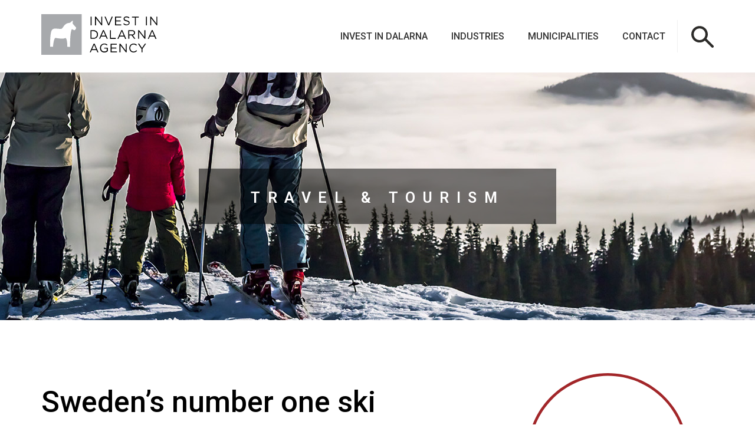

--- FILE ---
content_type: text/html; charset=UTF-8
request_url: https://www.investindalarna.se/industries/travel-tourism/
body_size: 9604
content:
<!doctype html>
<html lang="en">
<head>
    <meta charset="UTF-8">
    <meta name="viewport"
          content="width=device-width, user-scalable=no, initial-scale=1.0, maximum-scale=1.0, minimum-scale=1.0">
    <meta http-equiv="X-UA-Compatible" content="ie=edge">
            <title>Invest in Dalarna - Travel &amp;#038; Tourism</title>
    
    
    
<!-- Start The SEO Framework by Sybre Waaijer -->
<meta name="robots" content="noodp,noydir" />
<meta name="description" content="The travel and tourism industry is Sweden’s fastest-growing industry sector. Dalarna is Sweden’s most visited tourist area outside of the metropolitan&#8230;" />
<meta property="og:image" content="https://www.investindalarna.se/app/themes/investindalarna/images/IID_quiz.png" />
<meta property="og:locale" content="en_US" />
<meta property="og:type" content="article" />
<meta property="og:title" content="Travel &#038; Tourism | Invest in Dalarna" />
<meta property="og:description" content="The travel and tourism industry is Sweden’s fastest-growing industry sector. Dalarna is Sweden’s most visited tourist area outside of the metropolitan regions of Stockholm, Gothenburg and Malmo. There&#8230;" />
<meta property="og:url" content="https://www.investindalarna.se/industries/travel-tourism/" />
<meta property="og:site_name" content="Invest in Dalarna" />
<meta property="article:published_time" content="2016-10-07" />
<meta property="article:modified_time" content="2023-08-14" />
<meta property="og:updated_time" content="2023-08-14" />
<meta name="twitter:card" content="summary_large_image" />
<meta name="twitter:title" content="Travel &#038; Tourism | Invest in Dalarna" />
<meta name="twitter:description" content="The travel and tourism industry is Sweden’s fastest-growing industry sector. Dalarna is Sweden’s most visited tourist area outside of the metropolitan regions of Stockholm, Gothenburg and Malmo. There&#8230;" />
<meta name="twitter:image" content="https://www.investindalarna.se/app/themes/investindalarna/images/IID_quiz.png" />
<link rel="canonical" href="https://www.investindalarna.se/industries/travel-tourism/" />
<!-- End The SEO Framework by Sybre Waaijer | 0.00604s -->

<link rel='dns-prefetch' href='//www.investindalarna.se' />
<link rel='dns-prefetch' href='//s.w.org' />
		<script type="text/javascript">
			window._wpemojiSettings = {"baseUrl":"https:\/\/s.w.org\/images\/core\/emoji\/11\/72x72\/","ext":".png","svgUrl":"https:\/\/s.w.org\/images\/core\/emoji\/11\/svg\/","svgExt":".svg","source":{"concatemoji":"https:\/\/www.investindalarna.se\/wp\/wp-includes\/js\/wp-emoji-release.min.js?ver=4.9.8"}};
			!function(a,b,c){function d(a,b){var c=String.fromCharCode;l.clearRect(0,0,k.width,k.height),l.fillText(c.apply(this,a),0,0);var d=k.toDataURL();l.clearRect(0,0,k.width,k.height),l.fillText(c.apply(this,b),0,0);var e=k.toDataURL();return d===e}function e(a){var b;if(!l||!l.fillText)return!1;switch(l.textBaseline="top",l.font="600 32px Arial",a){case"flag":return!(b=d([55356,56826,55356,56819],[55356,56826,8203,55356,56819]))&&(b=d([55356,57332,56128,56423,56128,56418,56128,56421,56128,56430,56128,56423,56128,56447],[55356,57332,8203,56128,56423,8203,56128,56418,8203,56128,56421,8203,56128,56430,8203,56128,56423,8203,56128,56447]),!b);case"emoji":return b=d([55358,56760,9792,65039],[55358,56760,8203,9792,65039]),!b}return!1}function f(a){var c=b.createElement("script");c.src=a,c.defer=c.type="text/javascript",b.getElementsByTagName("head")[0].appendChild(c)}var g,h,i,j,k=b.createElement("canvas"),l=k.getContext&&k.getContext("2d");for(j=Array("flag","emoji"),c.supports={everything:!0,everythingExceptFlag:!0},i=0;i<j.length;i++)c.supports[j[i]]=e(j[i]),c.supports.everything=c.supports.everything&&c.supports[j[i]],"flag"!==j[i]&&(c.supports.everythingExceptFlag=c.supports.everythingExceptFlag&&c.supports[j[i]]);c.supports.everythingExceptFlag=c.supports.everythingExceptFlag&&!c.supports.flag,c.DOMReady=!1,c.readyCallback=function(){c.DOMReady=!0},c.supports.everything||(h=function(){c.readyCallback()},b.addEventListener?(b.addEventListener("DOMContentLoaded",h,!1),a.addEventListener("load",h,!1)):(a.attachEvent("onload",h),b.attachEvent("onreadystatechange",function(){"complete"===b.readyState&&c.readyCallback()})),g=c.source||{},g.concatemoji?f(g.concatemoji):g.wpemoji&&g.twemoji&&(f(g.twemoji),f(g.wpemoji)))}(window,document,window._wpemojiSettings);
		</script>
		<style type="text/css">
img.wp-smiley,
img.emoji {
	display: inline !important;
	border: none !important;
	box-shadow: none !important;
	height: 1em !important;
	width: 1em !important;
	margin: 0 .07em !important;
	vertical-align: -0.1em !important;
	background: none !important;
	padding: 0 !important;
}
</style>
<link rel='stylesheet' id='style-css'  href='https://www.investindalarna.se/app/themes/investindalarna/assets/css/style.min.css?ver=4.9.8' type='text/css' media='all' />
<link rel='https://api.w.org/' href='https://www.investindalarna.se/wp-json/' />
<link rel="EditURI" type="application/rsd+xml" title="RSD" href="https://www.investindalarna.se/wp/xmlrpc.php?rsd" />
<link rel="wlwmanifest" type="application/wlwmanifest+xml" href="https://www.investindalarna.se/wp/wp-includes/wlwmanifest.xml" /> 
<link rel="alternate" type="application/json+oembed" href="https://www.investindalarna.se/wp-json/oembed/1.0/embed?url=https%3A%2F%2Fwww.investindalarna.se%2Findustries%2Ftravel-tourism%2F" />
<link rel="alternate" type="text/xml+oembed" href="https://www.investindalarna.se/wp-json/oembed/1.0/embed?url=https%3A%2F%2Fwww.investindalarna.se%2Findustries%2Ftravel-tourism%2F&#038;format=xml" />

		<style type="text/css" id="wp-custom-css">
			.industries-frontpage h4{
	font-size: 23px;
}		</style>
	                                    <style>
                                    .invest-in-dalarna-content .icon svg #icon,
                                    .quote svg #icon_quote,
                                    .quote {
                                        fill: # a42525   !important;
                                        border-color: # a42525   !important;
                                    }
                                </style>
                            </head>
<body class="industry-template-default single single-industry postid-12 bodypush industry">
<div id="fb-root"></div>
<script>(function(d, s, id) {
        var js, fjs = d.getElementsByTagName(s)[0];
        if (d.getElementById(id)) return;
        js = d.createElement(s); js.id = id;
        js.src = "//connect.facebook.net/sv_SE/sdk.js#xfbml=1&version=v2.8&appId=892714120830294";
        fjs.parentNode.insertBefore(js, fjs);
    }(document, 'script', 'facebook-jssdk'));</script>
<nav class="navbar">
    <div class="container nav-container">
        <div class="row">
            <div class="col-md-3 logo-container">
                <a href="/">
                    <img src="https://www.investindalarna.se/app/themes/investindalarna/assets/img/logo.svg">
                </a>
            </div>
            <div class="col-md-9 text-right">
                <div class="nav">
                    <ul id="menu-main-menu" class="menu"><li id="menu-item-271" class="menu-item menu-item-type-post_type menu-item-object-page menu-item-has-children menu-item-271"><a href="https://www.investindalarna.se/about-invest-in-dalarna/">Invest in Dalarna</a>
<ul class="submenu">
	<li id="menu-item-238" class="menu-item menu-item-type-post_type menu-item-object-page menu-item-238"><a href="https://www.investindalarna.se/about-invest-in-dalarna/why-invest-in-dalarna/">Why invest in Dalarna?</a></li>
	<li id="menu-item-293" class="menu-item menu-item-type-post_type menu-item-object-page menu-item-293"><a href="https://www.investindalarna.se/277-2/">Investor services</a></li>
	<li id="menu-item-276" class="menu-item menu-item-type-post_type menu-item-object-page menu-item-276"><a href="https://www.investindalarna.se/about-invest-in-dalarna/om-oss-swedish-only/">Om oss (Swedish only)</a></li>
</ul>
</li>
<li id="menu-item-7" class="menu-item menu-item-type-custom menu-item-object-custom current-menu-ancestor current-menu-parent menu-item-has-children menu-item-7"><a href="/categories">Industries</a>
<ul class="submenu">
	<li id="menu-item-11036" class="menu-item menu-item-type-custom menu-item-object-custom menu-item-11036"><a href="/advanced-manufacturing">Advanced Manufacturing</a></li>
	<li id="menu-item-600" class="menu-item menu-item-type-post_type menu-item-object-industry menu-item-600"><a href="https://www.investindalarna.se/industries/game-development/">Game Development</a></li>
	<li id="menu-item-2756" class="menu-item menu-item-type-post_type menu-item-object-industry menu-item-2756"><a href="https://www.investindalarna.se/industries/forest-based-bioeconomy/">Forest-based Bioeconomy</a></li>
	<li id="menu-item-262" class="menu-item menu-item-type-post_type menu-item-object-industry menu-item-262"><a href="https://www.investindalarna.se/industries/mining/">Mining</a></li>
	<li id="menu-item-263" class="menu-item menu-item-type-post_type menu-item-object-industry menu-item-263"><a href="https://www.investindalarna.se/industries/smart-energy-system/">Smart Energy System</a></li>
	<li id="menu-item-240" class="menu-item menu-item-type-post_type menu-item-object-industry menu-item-240"><a href="https://www.investindalarna.se/industries/data-center/">Sustainable Data Center</a></li>
	<li id="menu-item-261" class="menu-item menu-item-type-post_type menu-item-object-industry menu-item-261"><a href="https://www.investindalarna.se/industries/steel/">Sustainable Steel Industry</a></li>
	<li id="menu-item-30" class="menu-item menu-item-type-post_type menu-item-object-industry current-menu-item menu-item-30"><a href="https://www.investindalarna.se/industries/travel-tourism/">Travel &#038; Tourism</a></li>
</ul>
</li>
<li id="menu-item-6" class="menu-item menu-item-type-custom menu-item-object-custom menu-item-has-children menu-item-6"><a href="/municipalities">Municipalities</a>
<ul class="submenu">
	<li id="menu-item-208" class="menu-item menu-item-type-post_type menu-item-object-municipality menu-item-208"><a href="https://www.investindalarna.se/municipalities/avesta/">Avesta</a></li>
	<li id="menu-item-207" class="menu-item menu-item-type-post_type menu-item-object-municipality menu-item-207"><a href="https://www.investindalarna.se/municipalities/borlange/">Borlänge</a></li>
	<li id="menu-item-206" class="menu-item menu-item-type-post_type menu-item-object-municipality menu-item-206"><a href="https://www.investindalarna.se/municipalities/falun/">Falun</a></li>
	<li id="menu-item-205" class="menu-item menu-item-type-post_type menu-item-object-municipality menu-item-205"><a href="https://www.investindalarna.se/municipalities/gagnef/">Gagnef</a></li>
	<li id="menu-item-204" class="menu-item menu-item-type-post_type menu-item-object-municipality menu-item-204"><a href="https://www.investindalarna.se/municipalities/hedemora/">Hedemora</a></li>
	<li id="menu-item-209" class="menu-item menu-item-type-post_type menu-item-object-municipality menu-item-209"><a href="https://www.investindalarna.se/municipalities/leksand/">Leksand</a></li>
	<li id="menu-item-195" class="menu-item menu-item-type-post_type menu-item-object-municipality menu-item-195"><a href="https://www.investindalarna.se/municipalities/ludvika/">Ludvika</a></li>
	<li id="menu-item-203" class="menu-item menu-item-type-post_type menu-item-object-municipality menu-item-203"><a href="https://www.investindalarna.se/municipalities/malung-salen/">Malung-Sälen</a></li>
	<li id="menu-item-202" class="menu-item menu-item-type-post_type menu-item-object-municipality menu-item-202"><a href="https://www.investindalarna.se/municipalities/mora/">Mora</a></li>
	<li id="menu-item-201" class="menu-item menu-item-type-post_type menu-item-object-municipality menu-item-201"><a href="https://www.investindalarna.se/municipalities/orsa/">Orsa</a></li>
	<li id="menu-item-200" class="menu-item menu-item-type-post_type menu-item-object-municipality menu-item-200"><a href="https://www.investindalarna.se/municipalities/rattvik/">Rättvik</a></li>
	<li id="menu-item-199" class="menu-item menu-item-type-post_type menu-item-object-municipality menu-item-199"><a href="https://www.investindalarna.se/municipalities/sater/">Säter</a></li>
	<li id="menu-item-198" class="menu-item menu-item-type-post_type menu-item-object-municipality menu-item-198"><a href="https://www.investindalarna.se/municipalities/smedjebacken/">Smedjebacken</a></li>
	<li id="menu-item-197" class="menu-item menu-item-type-post_type menu-item-object-municipality menu-item-197"><a href="https://www.investindalarna.se/municipalities/vansbro/">Vansbro</a></li>
	<li id="menu-item-196" class="menu-item menu-item-type-post_type menu-item-object-municipality menu-item-196"><a href="https://www.investindalarna.se/municipalities/alvdalen/">Älvdalen</a></li>
</ul>
</li>
<li id="menu-item-268" class="menu-item menu-item-type-post_type menu-item-object-page menu-item-268"><a href="https://www.investindalarna.se/contact/">Contact</a></li>
<li class="menu-header-search"><div class="search-icon-container">
		<img src="https://www.investindalarna.se/app/themes/investindalarna/assets/img/search_icon.svg" class="search-icon" alt="Search"></div>
		<form action="https://www.investindalarna.se" id="searchform" method="get">
		<input type="text" name="s" id="s" placeholder="...."> <button type="submit">OK</button>
		</form></li></ul>                </div>
            </div>
        </div>
    </div>
    <div class="container mobile">
        <div class="row padding-top-25">
            <div class="col-md-12">
                <div class=" logo-container">
                    <a href="/">
                        <img src="https://www.investindalarna.se/app/themes/investindalarna/assets/img/logo.svg">
                    </a>
                </div>
            </div>
            <div class="pull-right">
                <button type="button" class="navbar-toggle hamburger">
                    <span class="sr-only">Toggle navigation</span>
                    <span class="mobile-bar"></span>
                    <span class="mobile-bar"></span>
                    <span class="mobile-bar"></span>
                </button>
                <div class="mobile-nav">

                    <div class="mobile-search">
                        <form method="GET" action="https://www.investindalarna.se"
                              class="searchform-mobile">
                            <input type="search" class="mobile-search-text" name="s" placeholder="SEARCH..."
                                   value="">
                            <input type="submit"
                               class="btn-search-mobile" value="OK">
                        </form>
                    </div>
                    <ul id="menu-main-menu-1" class="mobile-menu"><li class="menu-item menu-item-type-post_type menu-item-object-page menu-item-has-children menu-item-271"><a href="https://www.investindalarna.se/about-invest-in-dalarna/">Invest in Dalarna</a>
<button class="submenu-button"><i class="icon-arrow_down"></i></button><ul class="submenu">
	<li class="menu-item menu-item-type-post_type menu-item-object-page menu-item-238"><a href="https://www.investindalarna.se/about-invest-in-dalarna/why-invest-in-dalarna/">Why invest in Dalarna?</a></li>
	<li class="menu-item menu-item-type-post_type menu-item-object-page menu-item-293"><a href="https://www.investindalarna.se/277-2/">Investor services</a></li>
	<li class="menu-item menu-item-type-post_type menu-item-object-page menu-item-276"><a href="https://www.investindalarna.se/about-invest-in-dalarna/om-oss-swedish-only/">Om oss (Swedish only)</a></li>
</ul>
</li>
<li class="menu-item menu-item-type-custom menu-item-object-custom current-menu-ancestor current-menu-parent menu-item-has-children menu-item-7"><a href="/categories">Industries</a>
<button class="submenu-button"><i class="icon-arrow_down"></i></button><ul class="submenu">
	<li class="menu-item menu-item-type-custom menu-item-object-custom menu-item-11036"><a href="/advanced-manufacturing">Advanced Manufacturing</a></li>
	<li class="menu-item menu-item-type-post_type menu-item-object-industry menu-item-600"><a href="https://www.investindalarna.se/industries/game-development/">Game Development</a></li>
	<li class="menu-item menu-item-type-post_type menu-item-object-industry menu-item-2756"><a href="https://www.investindalarna.se/industries/forest-based-bioeconomy/">Forest-based Bioeconomy</a></li>
	<li class="menu-item menu-item-type-post_type menu-item-object-industry menu-item-262"><a href="https://www.investindalarna.se/industries/mining/">Mining</a></li>
	<li class="menu-item menu-item-type-post_type menu-item-object-industry menu-item-263"><a href="https://www.investindalarna.se/industries/smart-energy-system/">Smart Energy System</a></li>
	<li class="menu-item menu-item-type-post_type menu-item-object-industry menu-item-240"><a href="https://www.investindalarna.se/industries/data-center/">Sustainable Data Center</a></li>
	<li class="menu-item menu-item-type-post_type menu-item-object-industry menu-item-261"><a href="https://www.investindalarna.se/industries/steel/">Sustainable Steel Industry</a></li>
	<li class="menu-item menu-item-type-post_type menu-item-object-industry current-menu-item menu-item-30"><a href="https://www.investindalarna.se/industries/travel-tourism/">Travel &#038; Tourism</a></li>
</ul>
</li>
<li class="menu-item menu-item-type-custom menu-item-object-custom menu-item-has-children menu-item-6"><a href="/municipalities">Municipalities</a>
<button class="submenu-button"><i class="icon-arrow_down"></i></button><ul class="submenu">
	<li class="menu-item menu-item-type-post_type menu-item-object-municipality menu-item-208"><a href="https://www.investindalarna.se/municipalities/avesta/">Avesta</a></li>
	<li class="menu-item menu-item-type-post_type menu-item-object-municipality menu-item-207"><a href="https://www.investindalarna.se/municipalities/borlange/">Borlänge</a></li>
	<li class="menu-item menu-item-type-post_type menu-item-object-municipality menu-item-206"><a href="https://www.investindalarna.se/municipalities/falun/">Falun</a></li>
	<li class="menu-item menu-item-type-post_type menu-item-object-municipality menu-item-205"><a href="https://www.investindalarna.se/municipalities/gagnef/">Gagnef</a></li>
	<li class="menu-item menu-item-type-post_type menu-item-object-municipality menu-item-204"><a href="https://www.investindalarna.se/municipalities/hedemora/">Hedemora</a></li>
	<li class="menu-item menu-item-type-post_type menu-item-object-municipality menu-item-209"><a href="https://www.investindalarna.se/municipalities/leksand/">Leksand</a></li>
	<li class="menu-item menu-item-type-post_type menu-item-object-municipality menu-item-195"><a href="https://www.investindalarna.se/municipalities/ludvika/">Ludvika</a></li>
	<li class="menu-item menu-item-type-post_type menu-item-object-municipality menu-item-203"><a href="https://www.investindalarna.se/municipalities/malung-salen/">Malung-Sälen</a></li>
	<li class="menu-item menu-item-type-post_type menu-item-object-municipality menu-item-202"><a href="https://www.investindalarna.se/municipalities/mora/">Mora</a></li>
	<li class="menu-item menu-item-type-post_type menu-item-object-municipality menu-item-201"><a href="https://www.investindalarna.se/municipalities/orsa/">Orsa</a></li>
	<li class="menu-item menu-item-type-post_type menu-item-object-municipality menu-item-200"><a href="https://www.investindalarna.se/municipalities/rattvik/">Rättvik</a></li>
	<li class="menu-item menu-item-type-post_type menu-item-object-municipality menu-item-199"><a href="https://www.investindalarna.se/municipalities/sater/">Säter</a></li>
	<li class="menu-item menu-item-type-post_type menu-item-object-municipality menu-item-198"><a href="https://www.investindalarna.se/municipalities/smedjebacken/">Smedjebacken</a></li>
	<li class="menu-item menu-item-type-post_type menu-item-object-municipality menu-item-197"><a href="https://www.investindalarna.se/municipalities/vansbro/">Vansbro</a></li>
	<li class="menu-item menu-item-type-post_type menu-item-object-municipality menu-item-196"><a href="https://www.investindalarna.se/municipalities/alvdalen/">Älvdalen</a></li>
</ul>
</li>
<li class="menu-item menu-item-type-post_type menu-item-object-page menu-item-268"><a href="https://www.investindalarna.se/contact/">Contact</a></li>
<li class="menu-header-search"><div class="search-icon-container">
		<img src="https://www.investindalarna.se/app/themes/investindalarna/assets/img/search_icon.svg" class="search-icon" alt="Search"></div>
		<form action="https://www.investindalarna.se" id="searchform" method="get">
		<input type="text" name="s" id="s" placeholder="...."> <button type="submit">OK</button>
		</form></li></ul>                </div>
            </div>
        </div>
    </div>
</nav>



            
        <div class="page-header background-bg"
             style="background-image: url('https://www.investindalarna.se/app/uploads/2016/10/tourism-top.jpg');">
            <div class="container">
                <h1>Travel &#038; Tourism</h1>
            </div>
        </div>
    
        <div class="invest-in-dalarna-content white-bg">
            <div class="container">
                <div class="content">
                    <div class="row">
                        <div class="col-md-7">

                            <h2></h2>

<p class="ingress">
	
</p>

                                                            <div class="quote hidden-md hidden-lg">
                                    Two of Sweden’s most visited tourist attractions are found in Dalarna.
                                    <?xml version="1.0" encoding="UTF-8" standalone="no"?>
<!-- Generator: Adobe Illustrator 19.2.1, SVG Export Plug-In . SVG Version: 6.00 Build 0)  -->

<svg
   xmlns:dc="http://purl.org/dc/elements/1.1/"
   xmlns:cc="http://creativecommons.org/ns#"
   xmlns:rdf="http://www.w3.org/1999/02/22-rdf-syntax-ns#"
   xmlns:svg="http://www.w3.org/2000/svg"
   xmlns="http://www.w3.org/2000/svg"
   xmlns:sodipodi="http://sodipodi.sourceforge.net/DTD/sodipodi-0.dtd"
   xmlns:inkscape="http://www.inkscape.org/namespaces/inkscape"
   version="1.1"
   id="Lager_1"
   x="0px"
   y="0px"
   viewBox="0 0 61 44.576923"
   xml:space="preserve"
   inkscape:version="0.91 r13725"
   sodipodi:docname="icon_quote.svg"
   width="61"
   height="44.576923"><metadata
     id="metadata17"><rdf:RDF><cc:Work
         rdf:about=""><dc:format>image/svg+xml</dc:format><dc:type
           rdf:resource="http://purl.org/dc/dcmitype/StillImage" /><dc:title></dc:title></cc:Work></rdf:RDF></metadata><defs
     id="defs15" /><sodipodi:namedview
     pagecolor="#ffffff"
     bordercolor="#666666"
     borderopacity="1"
     objecttolerance="10"
     gridtolerance="10"
     guidetolerance="10"
     inkscape:pageopacity="0"
     inkscape:pageshadow="2"
     inkscape:window-width="2560"
     inkscape:window-height="1368"
     id="namedview13"
     showgrid="false"
     fit-margin-top="0"
     fit-margin-left="0"
     fit-margin-right="0"
     fit-margin-bottom="0"
     inkscape:zoom="8.9701862"
     inkscape:cx="1.44962"
     inkscape:cy="0.95169327"
     inkscape:window-x="0"
     inkscape:window-y="0"
     inkscape:window-maximized="1"
     inkscape:current-layer="Lager_1" /><style
     type="text/css"
     id="style3">
	.st0{fill-rule:evenodd;clip-rule:evenodd;fill:none;stroke:#000000;stroke-width:2;stroke-miterlimit:10;}
</style><path
     inkscape:connector-curvature="0"
     id="icon_quote"
     d="m 43.012821,8.798077 c -2.346154,2.737179 -3.714744,5.278846 -4.10577,8.211538 -0.195513,1.36859 -0.391025,2.73718 -0.391025,3.714744 0,1.173077 0.195512,2.150641 0.391025,2.932692 2.541667,-2.541666 5.474359,-3.910256 9.384616,-3.910256 3.910256,0 6.842948,1.173077 9.189102,3.323718 C 59.826923,25.221154 61,28.349359 61,32.064102 c 0,3.714744 -1.173077,6.647436 -3.714744,8.99359 -2.541666,2.346154 -5.669871,3.519231 -9.384615,3.519231 -5.278846,0 -8.99359,-1.955128 -11.339744,-5.669872 C 35.387821,37.342949 34.605769,35.38782 34.019231,32.846154 33.432692,30.5 33.041667,27.958333 33.041667,25.612179 c 0,-5.474359 1.368589,-10.557692 4.301282,-15.054487 C 40.275641,6.060897 44.38141,2.541667 49.855769,0 l 1.564103,2.932692 c -3.519231,1.173077 -6.25641,3.128205 -8.407051,5.865385 z m -33.0416672,0 C 7.625,11.535256 6.2564103,14.076923 5.8653846,17.009615 c -0.1955128,1.36859 -0.3910256,2.73718 -0.3910256,3.714744 0,1.173077 0.1955128,2.150641 0.3910256,2.932692 2.5416667,-2.541666 5.4743594,-3.910256 9.3846154,-3.910256 3.910256,0 6.842949,1.173077 9.189103,3.323718 2.346153,2.150641 3.51923,5.278846 3.51923,8.993589 0,3.714744 -1.173077,6.647436 -3.714743,8.99359 -2.541667,2.346154 -5.669872,3.519231 -9.384616,3.519231 -5.2788458,0 -8.9935894,-1.955128 -11.3397432,-5.669872 C 2.3461538,37.342949 1.5641026,35.38782 0.9775641,32.846154 0.39102564,30.5 0,27.958333 0,25.612179 0,20.13782 1.3685897,15.054487 4.3012821,10.557692 7.2339744,6.060897 11.339744,2.541667 16.814103,0 l 1.564102,2.932692 c -3.519231,1.173077 -6.25641,3.128205 -8.4070512,5.865385 z" /></svg>
                                </div>
                            
                            <div class="body-text">
	<h2><strong>Sweden’s number one ski destination</strong></h2>
<p class="ingress">The travel and tourism industry is Sweden’s fastest-growing industry sector. Dalarna is Sweden’s most visited tourist area outside of the metropolitan regions of Stockholm, Gothenburg and Malmo. December 22, 2019 the first flights will arrive at Scandinavian Mountains Airport in Dalarna and a new era for the travel and tourism industry in the region will begin.</p>
<p>Revenues from international visitors have more than doubled in the last five-year period and visitor volumes have increased faster than the European average. Sweden is ranked among the top 5 in the Travel &amp; tourism competitive index according to the World Economic Forum. Dalarna is Sweden’s most visited tourist area outside of the metropolitan regions of Stockholm, Gothenburg and Malmo. In order to keep up with this demand, heavy investments are required in the tourism industry in Dalarna in the coming years.</p>
<h3>Year-round destination</h3>
<p>With its central location in the middle of Sweden and the ideal mix of cultural events, outdoor activities and tradition on offer for the domestic or international tourist, Dalarna is a year-round tourist destination with around 5 million commercial guest nights per year. Two of Sweden’s most visited tourist attractions are found in Dalarna: Idre Fjäll and Sälen Ski resort, the latter being Sweden’s number one ski resort. One of Sweden&#8217;s UNESCO World Heritage sites &#8211; Mining Area of the Great Copper Mountain is located in Falun in Dalarna. The enormous mining excavation known as the Great Pit at Falun is the most striking feature of a landscape that illustrates the activity of copper production in this region since at least the 13th century.</p>
<p>The travel and tourism industry in Dalarna can be divided into four segments: Outdoor summer, outdoor winter, culture &amp; tradition and alpine skiing, and two target groups: Active families and “Wealthy healthy older people” (WHOPs). There is a steady increase in foreign visitors to the county of Dalarna and 2018 Dalarna had 730 000 foreign guest nights.</p>
<h3>Tourism at Dalarna University</h3>
<p>At Dalarna University research within the field of tourism is conducted at the Centre for Tourism and Leisure Research, CeTLeR. CeTLeR is a center for high quality and internationally competitive research in the fields of destination development and marketing, mobility, event management, heritage tourism and rural tourism. At the same time CeTLeR is working for a strengthened tourism industry in Dalarna through collaborations with organizations and businesses in the region.</p>
<p>There are two educational programs in Tourism Studies at Dalarna University, one Bachelor program “International Tourism Management” and one Master program, “Tourism Destination Development”.</p>
<h3>Why Dalarna?</h3>
<p>Dalarna is a strong tourism brand in Sweden and in the international arena. The travel and tourism industry is steadily growing and one of Sweden’s core industries. The various actors in the industry are working together with Visit Dalarna to develop Dalarna even further as a tourist destination, to make sure that the region can meet the needs of tomorrow’s tourists.</p>
<p>There are great opportunities for international investors in the travel and tourism industry in Dalarna. Investments are needed to meet the demand for accommodation and services in both existing facilities and new establishments. The most spectacular investment project in the region is the Scandinavian Mountains Airport project, the first airport to be built in Sweden since 1999. The development encompasses a 3,000 square meter new airport facility &#8211; right on the border between Sweden and Norway.</p>
<p>Please <a href="http://www.investindalarna.se/contact/">contact us </a>for information about investment opportunities in Dalarna!</p>

</div>

                        </div>
                        <div class="col-md-4 col-md-offset-1">
                                                                                                                                                <div class="icon hidden-xs hidden-sm">
                                    <?xml version="1.0" encoding="UTF-8" standalone="no"?>
<!-- Generator: Adobe Illustrator 19.2.1, SVG Export Plug-In . SVG Version: 6.00 Build 0)  -->

<svg
   xmlns:dc="http://purl.org/dc/elements/1.1/"
   xmlns:cc="http://creativecommons.org/ns#"
   xmlns:rdf="http://www.w3.org/1999/02/22-rdf-syntax-ns#"
   xmlns:svg="http://www.w3.org/2000/svg"
   xmlns="http://www.w3.org/2000/svg"
   xmlns:sodipodi="http://sodipodi.sourceforge.net/DTD/sodipodi-0.dtd"
   xmlns:inkscape="http://www.inkscape.org/namespaces/inkscape"
   version="1.1"
   id="Lager_1"
   x="0px"
   y="0px"
   viewBox="0 0 273 272.99999"
   xml:space="preserve"
   inkscape:version="0.91 r13725"
   sodipodi:docname="tourism.svg"
   width="273"
   height="273"><metadata
     id="metadata3491"><rdf:RDF><cc:Work
         rdf:about=""><dc:format>image/svg+xml</dc:format><dc:type
           rdf:resource="http://purl.org/dc/dcmitype/StillImage" /><dc:title /></cc:Work></rdf:RDF></metadata><defs
     id="defs3489" /><sodipodi:namedview
     pagecolor="#ffffff"
     bordercolor="#666666"
     borderopacity="1"
     objecttolerance="10"
     gridtolerance="10"
     guidetolerance="10"
     inkscape:pageopacity="0"
     inkscape:pageshadow="2"
     inkscape:window-width="2560"
     inkscape:window-height="1363"
     id="namedview3487"
     showgrid="false"
     fit-margin-top="0"
     fit-margin-left="0"
     fit-margin-right="0"
     fit-margin-bottom="0"
     inkscape:zoom="1.9955882"
     inkscape:cx="-19.273224"
     inkscape:cy="91.835109"
     inkscape:window-x="0"
     inkscape:window-y="0"
     inkscape:window-maximized="1"
     inkscape:current-layer="Lager_1" /><style
     type="text/css"
     id="style3475">
	.st0{fill:none;stroke:#000000;stroke-width:1.5;stroke-miterlimit:10;}
</style><path
     id="icon"
     style="color:#000000;font-style:normal;font-variant:normal;font-weight:normal;font-stretch:normal;font-size:medium;line-height:normal;font-family:sans-serif;text-indent:0;text-align:start;text-decoration:none;text-decoration-line:none;text-decoration-style:solid;text-decoration-color:#000000;letter-spacing:normal;word-spacing:normal;text-transform:none;direction:ltr;block-progression:tb;writing-mode:lr-tb;baseline-shift:baseline;text-anchor:start;white-space:normal;clip-rule:nonzero;display:inline;overflow:visible;visibility:visible;opacity:1;isolation:auto;mix-blend-mode:normal;color-interpolation:sRGB;color-interpolation-filters:linearRGB;solid-color:#000000;solid-opacity:1;fill:#000000;fill-opacity:1;fill-rule:nonzero;stroke:none;stroke-width:1.5;stroke-linecap:butt;stroke-linejoin:miter;stroke-miterlimit:10;stroke-dasharray:none;stroke-dashoffset:0;stroke-opacity:1;color-rendering:auto;image-rendering:auto;shape-rendering:auto;text-rendering:auto;enable-background:accumulate"
     d="m 119.91919,87.828182 0,4.606279 31.62619,0 0,-4.606279 -31.62619,0 z m -48.983692,12.283408 0,2.30314 0,78.4567 129.281702,0 0,-80.75984 -129.281702,0 z m 4.606279,4.60628 17.195578,0 0,71.54728 -17.195578,0 0,-71.54728 z m 21.801857,0 75.853656,0 0,71.54728 -75.853656,0 0,-71.54728 z m 80.459936,0 17.80735,0 0,71.54728 -17.80735,0 0,-71.54728 z M 136.49701,0.00299275 C 61.137728,0.00299275 -1.3312765e-6,61.140753 -1.3312765e-6,136.5 -1.3312765e-6,211.85925 61.137728,272.99701 136.49701,272.99701 211.85625,272.99701 273,211.85925 273,136.5 273,61.140753 211.85625,0.00299275 136.49701,0.00299275 Z m 0,4.60627905 c 72.86983,0 131.89671,59.0208982 131.89671,131.8907282 0,72.86983 -59.02688,131.89073 -131.89671,131.89073 C 63.627145,268.39073 4.6062777,209.36983 4.6062777,136.5 4.6062777,63.63017 63.627145,4.6092718 136.49701,4.6092718 Z" /></svg>
                                </div>
                                                                                        <div class="quote hidden-xs hidden-sm">
                                    Two of Sweden’s most visited tourist attractions are found in Dalarna.
                                    <?xml version="1.0" encoding="UTF-8" standalone="no"?>
<!-- Generator: Adobe Illustrator 19.2.1, SVG Export Plug-In . SVG Version: 6.00 Build 0)  -->

<svg
   xmlns:dc="http://purl.org/dc/elements/1.1/"
   xmlns:cc="http://creativecommons.org/ns#"
   xmlns:rdf="http://www.w3.org/1999/02/22-rdf-syntax-ns#"
   xmlns:svg="http://www.w3.org/2000/svg"
   xmlns="http://www.w3.org/2000/svg"
   xmlns:sodipodi="http://sodipodi.sourceforge.net/DTD/sodipodi-0.dtd"
   xmlns:inkscape="http://www.inkscape.org/namespaces/inkscape"
   version="1.1"
   id="Lager_1"
   x="0px"
   y="0px"
   viewBox="0 0 61 44.576923"
   xml:space="preserve"
   inkscape:version="0.91 r13725"
   sodipodi:docname="icon_quote.svg"
   width="61"
   height="44.576923"><metadata
     id="metadata17"><rdf:RDF><cc:Work
         rdf:about=""><dc:format>image/svg+xml</dc:format><dc:type
           rdf:resource="http://purl.org/dc/dcmitype/StillImage" /><dc:title></dc:title></cc:Work></rdf:RDF></metadata><defs
     id="defs15" /><sodipodi:namedview
     pagecolor="#ffffff"
     bordercolor="#666666"
     borderopacity="1"
     objecttolerance="10"
     gridtolerance="10"
     guidetolerance="10"
     inkscape:pageopacity="0"
     inkscape:pageshadow="2"
     inkscape:window-width="2560"
     inkscape:window-height="1368"
     id="namedview13"
     showgrid="false"
     fit-margin-top="0"
     fit-margin-left="0"
     fit-margin-right="0"
     fit-margin-bottom="0"
     inkscape:zoom="8.9701862"
     inkscape:cx="1.44962"
     inkscape:cy="0.95169327"
     inkscape:window-x="0"
     inkscape:window-y="0"
     inkscape:window-maximized="1"
     inkscape:current-layer="Lager_1" /><style
     type="text/css"
     id="style3">
	.st0{fill-rule:evenodd;clip-rule:evenodd;fill:none;stroke:#000000;stroke-width:2;stroke-miterlimit:10;}
</style><path
     inkscape:connector-curvature="0"
     id="icon_quote"
     d="m 43.012821,8.798077 c -2.346154,2.737179 -3.714744,5.278846 -4.10577,8.211538 -0.195513,1.36859 -0.391025,2.73718 -0.391025,3.714744 0,1.173077 0.195512,2.150641 0.391025,2.932692 2.541667,-2.541666 5.474359,-3.910256 9.384616,-3.910256 3.910256,0 6.842948,1.173077 9.189102,3.323718 C 59.826923,25.221154 61,28.349359 61,32.064102 c 0,3.714744 -1.173077,6.647436 -3.714744,8.99359 -2.541666,2.346154 -5.669871,3.519231 -9.384615,3.519231 -5.278846,0 -8.99359,-1.955128 -11.339744,-5.669872 C 35.387821,37.342949 34.605769,35.38782 34.019231,32.846154 33.432692,30.5 33.041667,27.958333 33.041667,25.612179 c 0,-5.474359 1.368589,-10.557692 4.301282,-15.054487 C 40.275641,6.060897 44.38141,2.541667 49.855769,0 l 1.564103,2.932692 c -3.519231,1.173077 -6.25641,3.128205 -8.407051,5.865385 z m -33.0416672,0 C 7.625,11.535256 6.2564103,14.076923 5.8653846,17.009615 c -0.1955128,1.36859 -0.3910256,2.73718 -0.3910256,3.714744 0,1.173077 0.1955128,2.150641 0.3910256,2.932692 2.5416667,-2.541666 5.4743594,-3.910256 9.3846154,-3.910256 3.910256,0 6.842949,1.173077 9.189103,3.323718 2.346153,2.150641 3.51923,5.278846 3.51923,8.993589 0,3.714744 -1.173077,6.647436 -3.714743,8.99359 -2.541667,2.346154 -5.669872,3.519231 -9.384616,3.519231 -5.2788458,0 -8.9935894,-1.955128 -11.3397432,-5.669872 C 2.3461538,37.342949 1.5641026,35.38782 0.9775641,32.846154 0.39102564,30.5 0,27.958333 0,25.612179 0,20.13782 1.3685897,15.054487 4.3012821,10.557692 7.2339744,6.060897 11.339744,2.541667 16.814103,0 l 1.564102,2.932692 c -3.519231,1.173077 -6.25641,3.128205 -8.4070512,5.865385 z" /></svg>
                                </div>
                            
                            <div class="graybox">
                                    <h3>Please <a href="http://www.investindalarna.se/contact/">contact us</a> for information about investment opportunities in Dalarna!</h3>
<p><strong>Maud Hallmans</strong><br />
Investment Promotion Manager<br />
Mobile +46 76-763 03 17<br />
<a href="mailto:maud.hallmans@investindalarna.se">maud.hallmans@investindalarna.se</a></p>

            </div>

                                                            <div class="related-links-box">
                                    <h3>Related Links</h3>

                                    <p>
                                                                                                                                <a href="http://visitdalarna.se"
                                               target="_blank">Visitdalarna.se</a>
                                            <br>
                                                                                                                                <a href="http://scandinavianmountains.se/"
                                               target="_blank">Scandinavian Mountains</a>
                                            <br>
                                                                                                                                <a href="http://www.business-sweden.se/en/Invest/industries/tourism/"
                                               target="_blank">Business Sweden - Travel and tourism</a>
                                            <br>
                                                                            </p>
                                </div>
                                                    </div>
                    </div>

                                            <div class="white-bg no-logoslider">
                            <div class="row">
                                <div class="col-md-12">
                                    <h3>Key companies in Travel &#038; Tourism</h3>
                                </div>
                            </div>
                            <div class="row">
                                                                                                                                            <div class="logo col-lg-2 col-md-2 col-sm-4 col-xs-6 ">
                                        <div class="no-logo">
                                                                                                                                        <a href="http://www.dalhalla.se">
                                                    
                                                    <div class="no-image-container">
                                                        <img src="https://www.investindalarna.se/app/uploads/2016/10/skarmavbild-2016-10-26-kl.-12.58.34.png" width="74"
                                                             height="105">
                                                    </div>
                                                                                                    </a>
                                            
                                                                                    </div>

                                    </div>
                                                                                                                                            <div class="logo col-lg-2 col-md-2 col-sm-4 col-xs-6 ">
                                        <div class="no-logo">
                                                                                                                                        <a href="http://www.gronklittsgruppen.com">
                                                    
                                                    <div class="no-image-container">
                                                        <img src="https://www.investindalarna.se/app/uploads/2016/10/llogo-1.png" width="900"
                                                             height="154">
                                                    </div>
                                                                                                    </a>
                                            
                                                                                    </div>

                                    </div>
                                                                                                                                            <div class="logo col-lg-2 col-md-2 col-sm-4 col-xs-6 ">
                                        <div class="no-logo">
                                                                                                                                        <a href="http://www.idrefjall.se/english.html">
                                                    
                                                    <div class="no-image-container">
                                                        <img src="https://www.investindalarna.se/app/uploads/2016/10/logo.png" width="309"
                                                             height="66">
                                                    </div>
                                                                                                    </a>
                                            
                                                                                    </div>

                                    </div>
                                                                                                                                            <div class="logo col-lg-2 col-md-2 col-sm-4 col-xs-6 ">
                                        <div class="no-logo">
                                                                                                                                        <a href="http://www.klappen.se">
                                                    
                                                    <div class="no-image-container">
                                                        <img src="https://www.investindalarna.se/app/uploads/2016/10/klappen-logo.png" width="194"
                                                             height="72">
                                                    </div>
                                                                                                    </a>
                                            
                                                                                    </div>

                                    </div>
                                                                                                                                            <div class="logo col-lg-2 col-md-2 col-sm-4 col-xs-6 ">
                                        <div class="no-logo">
                                                                                                                                        <a href="http://www.rommealpin.se/index.asp?lang=1033">
                                                    
                                                    <div class="no-image-container">
                                                        <img src="https://www.investindalarna.se/app/uploads/2016/10/logo-1-1.png" width="200"
                                                             height="146">
                                                    </div>
                                                                                                    </a>
                                            
                                                                                    </div>

                                    </div>
                                                                                                                                            <div class="logo col-lg-2 col-md-2 col-sm-4 col-xs-6 ">
                                        <div class="no-logo">
                                                                                                                                        <a href="https://www.skistar.com/en/">
                                                    
                                                    <div class="no-image-container">
                                                        <img src="https://www.investindalarna.se/app/uploads/2016/10/qhfnwfkzdaovadwu8sm6.jpg" width="1000"
                                                             height="400">
                                                    </div>
                                                                                                    </a>
                                            
                                                                                    </div>

                                    </div>
                                                                                                                                            <div class="logo col-lg-2 col-md-2 col-sm-4 col-xs-6 ">
                                        <div class="no-logo">
                                                                                                                                        <a href="http://www.safsen.se">
                                                    
                                                    <div class="no-image-container">
                                                        <img src="https://www.investindalarna.se/app/uploads/2016/10/logo-6.png" width="124"
                                                             height="151">
                                                    </div>
                                                                                                    </a>
                                            
                                                                                    </div>

                                    </div>
                                                                                                                                            <div class="logo col-lg-2 col-md-2 col-sm-4 col-xs-6 ">
                                        <div class="no-logo">
                                                                                                                                        <a href="http://www.vasaloppet.se/en/">
                                                    
                                                    <div class="no-image-container">
                                                        <img src="https://www.investindalarna.se/app/uploads/2016/10/skarmavbild-2016-10-26-kl.-11.24.49.png" width="168"
                                                             height="116">
                                                    </div>
                                                                                                    </a>
                                            
                                                                                    </div>

                                    </div>
                                                            </div>
                        </div>
                    
                </div>
            </div>
        </div>

    

<div id="footer" class="black-bg text-center">
	<div class="container">
		<div class="content">
			<div class="row">
				<div class="col-md-12">
											<div class="social">
															<a href="https://www.linkedin.com/company/investindalarna"
								   target="_self"
								   title="LinkedIn">
									<img src="https://www.investindalarna.se/app/themes/investindalarna/assets/img/footer_social_media_icons/linkedin.svg">
								</a>
													</div>
					
					<div class="contactinfo">
													<h4>Contact Invest in Dalarna Agency</h4>
																			<p>Address: Invest in Dalarna Agency<br />
Myntgatan 2, S-791 51 Falun, Sweden<br />
Phone: +46 76 763 0317 | Email: <a href="info@investindalarna.se">info@investindalarna.se</a></p>

											</div>
				</div>
			</div>

							<div class="logos">
											<div class="logo">
															<a href="http://www.business-sweden.se"
								   title=""
								   target="_self">
																		<img src="https://www.investindalarna.se/app/uploads/2016/11/business2.png"
										 title="business2">
																	</a>
													</div>
											<div class="logo">
																<img src="https://www.investindalarna.se/app/uploads/2016/11/eu.jpg"
										 title="eu">
																	</a>
													</div>
											<div class="logo">
															<a href="http://www.regiondalarna.se"
								   title=""
								   target="_blank">
																		<img src="https://www.investindalarna.se/app/uploads/2020/02/rd-liggande-medfinans-1.jpg"
										 title="Print">
																	</a>
													</div>
									</div>
			
							<span class="copyright">© 2021 Invest In Dalarna Agency</span>
			
		</div>
	</div>
</div>


<script type='text/javascript' src='https://www.investindalarna.se/app/themes/investindalarna/assets/js/app.min.js'></script>
<script type='text/javascript' src='https://www.investindalarna.se/wp/wp-includes/js/wp-embed.min.js?ver=4.9.8'></script>

    <script>$('.no-logoslider .logo').matchHeight();</script>
    <script>$('.no-logoslider .logo .no-logo .no-image-container').matchHeight();</script>
    <script>
        function submitform() {
            document.searchform.submit();
            console.log("hej");
        }
        jQuery(document).ready(function ($) {
            var main_menu = jQuery('.navbar');
            header = jQuery('nav').height();
            $('.submenu-button').each(function () {
                if ($(this).parent().hasClass('current-menu-item') || $(this).parent().hasClass('current_page_parent')) {
                    $(this).toggleClass('reverse');
                    $(this).parent().toggleClass('active');
                    if ($(this).parent().hasClass('active') || !$(this).parent().hasClass('current_page_ancestor')) {
                        $(this).next('ul.submenu').css('display', 'block');
                    }

                }
            });
            $menuLeft = $('.mobile-nav');
            $nav_list = $('.navbar-toggle');


            $nav_list.click(function () {
                $('.bodypush').toggleClass('pushmenu-push-toleft');
                $menuLeft.toggleClass('push-right');
            });

            $('.submenu-button').on('click', function () {

                $(this).parent().toggleClass('active');
                $(this).toggleClass('reverse');
                $(this).parent().children('ul').toggle();
            });

        });
    </script>
</body>
</html>


--- FILE ---
content_type: text/css
request_url: https://www.investindalarna.se/app/themes/investindalarna/assets/css/style.min.css?ver=4.9.8
body_size: 31421
content:
@import 'https://fonts.googleapis.com/css?family=Playfair+Display:300,400,500,600,700|Roboto:300,400,500,600,700,800,900';.container,.container-fluid{margin-right:auto;margin-left:auto;padding-right:15px;padding-left:15px}.bodypush,body{overflow-x:hidden;-webkit-transition:all .3s ease;-moz-transition:all .3s ease}a,a.btn{text-decoration:none}@-ms-viewport{width:device-width}.visible-lg,.visible-lg-block,.visible-lg-inline,.visible-lg-inline-block,.visible-md,.visible-md-block,.visible-md-inline,.visible-md-inline-block,.visible-sm,.visible-sm-block,.visible-sm-inline,.visible-sm-inline-block,.visible-xs,.visible-xs-block,.visible-xs-inline,.visible-xs-inline-block{display:none!important}@media (max-width:767px){.visible-xs{display:block!important}table.visible-xs{display:table}tr.visible-xs{display:table-row!important}td.visible-xs,th.visible-xs{display:table-cell!important}.visible-xs-block{display:block!important}.visible-xs-inline{display:inline!important}.visible-xs-inline-block{display:inline-block!important}}@media (min-width:768px) and (max-width:991px){.visible-sm{display:block!important}table.visible-sm{display:table}tr.visible-sm{display:table-row!important}td.visible-sm,th.visible-sm{display:table-cell!important}.visible-sm-block{display:block!important}.visible-sm-inline{display:inline!important}.visible-sm-inline-block{display:inline-block!important}}@media (min-width:992px) and (max-width:1199px){.visible-md{display:block!important}table.visible-md{display:table}tr.visible-md{display:table-row!important}td.visible-md,th.visible-md{display:table-cell!important}.visible-md-block{display:block!important}.visible-md-inline{display:inline!important}.visible-md-inline-block{display:inline-block!important}}@media (min-width:1200px){.visible-lg{display:block!important}table.visible-lg{display:table}tr.visible-lg{display:table-row!important}td.visible-lg,th.visible-lg{display:table-cell!important}.visible-lg-block{display:block!important}.visible-lg-inline{display:inline!important}.visible-lg-inline-block{display:inline-block!important}.hidden-lg{display:none!important}}@media (max-width:767px){.hidden-xs{display:none!important}}@media (min-width:768px) and (max-width:991px){.hidden-sm{display:none!important}}@media (min-width:992px) and (max-width:1199px){.hidden-md{display:none!important}}.visible-print{display:none!important}@media print{.visible-print{display:block!important}table.visible-print{display:table}tr.visible-print{display:table-row!important}td.visible-print,th.visible-print{display:table-cell!important}}.visible-print-block{display:none!important}@media print{.visible-print-block{display:block!important}}.visible-print-inline{display:none!important}@media print{.visible-print-inline{display:inline!important}}.visible-print-inline-block{display:none!important}@media print{.visible-print-inline-block{display:inline-block!important}.hidden-print{display:none!important}}@media (min-width:768px){.container{width:750px}}@media (min-width:992px){.container{width:970px}}@media (min-width:1200px){.container{width:1170px}}.row{margin-left:-15px;margin-right:-15px}.col,.col-lg-1,.col-lg-10,.col-lg-11,.col-lg-12,.col-lg-2,.col-lg-3,.col-lg-4,.col-lg-5,.col-lg-6,.col-lg-7,.col-lg-8,.col-lg-9,.col-md-1,.col-md-10,.col-md-11,.col-md-12,.col-md-2,.col-md-3,.col-md-4,.col-md-5,.col-md-6,.col-md-7,.col-md-8,.col-md-9,.col-sm-1,.col-sm-10,.col-sm-11,.col-sm-12,.col-sm-2,.col-sm-3,.col-sm-4,.col-sm-5,.col-sm-6,.col-sm-7,.col-sm-8,.col-sm-9,.col-xs-1,.col-xs-10,.col-xs-11,.col-xs-12,.col-xs-2,.col-xs-3,.col-xs-4,.col-xs-5,.col-xs-6,.col-xs-7,.col-xs-8,.col-xs-9{position:relative;min-height:1px;padding-left:15px;padding-right:15px}.col,.col-xs-1,.col-xs-10,.col-xs-11,.col-xs-12,.col-xs-2,.col-xs-3,.col-xs-4,.col-xs-5,.col-xs-6,.col-xs-7,.col-xs-8,.col-xs-9{float:left}.col-xs-12{width:100%}.col-xs-11{width:91.66666667%}.col-xs-10{width:83.33333333%}.col-xs-9{width:75%}.col-xs-8{width:66.66666667%}.col-xs-7{width:58.33333333%}.col-xs-6{width:50%}.col-xs-5{width:41.66666667%}.col-xs-4{width:33.33333333%}.col-xs-3{width:25%}.col-xs-2{width:16.66666667%}.col-xs-1{width:8.33333333%}.col-xs-pull-12{right:100%}.col-xs-pull-11{right:91.66666667%}.col-xs-pull-10{right:83.33333333%}.col-xs-pull-9{right:75%}.col-xs-pull-8{right:66.66666667%}.col-xs-pull-7{right:58.33333333%}.col-xs-pull-6{right:50%}.col-xs-pull-5{right:41.66666667%}.col-xs-pull-4{right:33.33333333%}.col-xs-pull-3{right:25%}.col-xs-pull-2{right:16.66666667%}.col-xs-pull-1{right:8.33333333%}.col-xs-pull-0{right:auto}.col-xs-push-12{left:100%}.col-xs-push-11{left:91.66666667%}.col-xs-push-10{left:83.33333333%}.col-xs-push-9{left:75%}.col-xs-push-8{left:66.66666667%}.col-xs-push-7{left:58.33333333%}.col-xs-push-6{left:50%}.col-xs-push-5{left:41.66666667%}.col-xs-push-4{left:33.33333333%}.col-xs-push-3{left:25%}.col-xs-push-2{left:16.66666667%}.col-xs-push-1{left:8.33333333%}.col-xs-push-0{left:auto}.col-xs-offset-12{margin-left:100%}.col-xs-offset-11{margin-left:91.66666667%}.col-xs-offset-10{margin-left:83.33333333%}.col-xs-offset-9{margin-left:75%}.col-xs-offset-8{margin-left:66.66666667%}.col-xs-offset-7{margin-left:58.33333333%}.col-xs-offset-6{margin-left:50%}.col-xs-offset-5{margin-left:41.66666667%}.col-xs-offset-4{margin-left:33.33333333%}.col-xs-offset-3{margin-left:25%}.col-xs-offset-2{margin-left:16.66666667%}.col-xs-offset-1{margin-left:8.33333333%}.col-xs-offset-0{margin-left:0}@media (min-width:768px){.col,.col-sm-1,.col-sm-10,.col-sm-11,.col-sm-12,.col-sm-2,.col-sm-3,.col-sm-4,.col-sm-5,.col-sm-6,.col-sm-7,.col-sm-8,.col-sm-9{float:left}.col-sm-12{width:100%}.col-sm-11{width:91.66666667%}.col-sm-10{width:83.33333333%}.col-sm-9{width:75%}.col-sm-8{width:66.66666667%}.col-sm-7{width:58.33333333%}.col-sm-6{width:50%}.col-sm-5{width:41.66666667%}.col-sm-4{width:33.33333333%}.col-sm-3{width:25%}.col-sm-2{width:16.66666667%}.col-sm-1{width:8.33333333%}.col-sm-pull-12{right:100%}.col-sm-pull-11{right:91.66666667%}.col-sm-pull-10{right:83.33333333%}.col-sm-pull-9{right:75%}.col-sm-pull-8{right:66.66666667%}.col-sm-pull-7{right:58.33333333%}.col-sm-pull-6{right:50%}.col-sm-pull-5{right:41.66666667%}.col-sm-pull-4{right:33.33333333%}.col-sm-pull-3{right:25%}.col-sm-pull-2{right:16.66666667%}.col-sm-pull-1{right:8.33333333%}.col-sm-pull-0{right:auto}.col-sm-push-12{left:100%}.col-sm-push-11{left:91.66666667%}.col-sm-push-10{left:83.33333333%}.col-sm-push-9{left:75%}.col-sm-push-8{left:66.66666667%}.col-sm-push-7{left:58.33333333%}.col-sm-push-6{left:50%}.col-sm-push-5{left:41.66666667%}.col-sm-push-4{left:33.33333333%}.col-sm-push-3{left:25%}.col-sm-push-2{left:16.66666667%}.col-sm-push-1{left:8.33333333%}.col-sm-push-0{left:auto}.col-sm-offset-12{margin-left:100%}.col-sm-offset-11{margin-left:91.66666667%}.col-sm-offset-10{margin-left:83.33333333%}.col-sm-offset-9{margin-left:75%}.col-sm-offset-8{margin-left:66.66666667%}.col-sm-offset-7{margin-left:58.33333333%}.col-sm-offset-6{margin-left:50%}.col-sm-offset-5{margin-left:41.66666667%}.col-sm-offset-4{margin-left:33.33333333%}.col-sm-offset-3{margin-left:25%}.col-sm-offset-2{margin-left:16.66666667%}.col-sm-offset-1{margin-left:8.33333333%}.col-sm-offset-0{margin-left:0}}@media (min-width:992px){.col,.col-md-1,.col-md-10,.col-md-11,.col-md-12,.col-md-2,.col-md-3,.col-md-4,.col-md-5,.col-md-6,.col-md-7,.col-md-8,.col-md-9{float:left}.col-md-12{width:100%}.col-md-11{width:91.66666667%}.col-md-10{width:83.33333333%}.col-md-9{width:75%}.col-md-8{width:66.66666667%}.col-md-7{width:58.33333333%}.col-md-6{width:50%}.col-md-5{width:41.66666667%}.col-md-4{width:33.33333333%}.col-md-3{width:25%}.col-md-2{width:16.66666667%}.col-md-1{width:8.33333333%}.col-md-pull-12{right:100%}.col-md-pull-11{right:91.66666667%}.col-md-pull-10{right:83.33333333%}.col-md-pull-9{right:75%}.col-md-pull-8{right:66.66666667%}.col-md-pull-7{right:58.33333333%}.col-md-pull-6{right:50%}.col-md-pull-5{right:41.66666667%}.col-md-pull-4{right:33.33333333%}.col-md-pull-3{right:25%}.col-md-pull-2{right:16.66666667%}.col-md-pull-1{right:8.33333333%}.col-md-pull-0{right:auto}.col-md-push-12{left:100%}.col-md-push-11{left:91.66666667%}.col-md-push-10{left:83.33333333%}.col-md-push-9{left:75%}.col-md-push-8{left:66.66666667%}.col-md-push-7{left:58.33333333%}.col-md-push-6{left:50%}.col-md-push-5{left:41.66666667%}.col-md-push-4{left:33.33333333%}.col-md-push-3{left:25%}.col-md-push-2{left:16.66666667%}.col-md-push-1{left:8.33333333%}.col-md-push-0{left:auto}.col-md-offset-12{margin-left:100%}.col-md-offset-11{margin-left:91.66666667%}.col-md-offset-10{margin-left:83.33333333%}.col-md-offset-9{margin-left:75%}.col-md-offset-8{margin-left:66.66666667%}.col-md-offset-7{margin-left:58.33333333%}.col-md-offset-6{margin-left:50%}.col-md-offset-5{margin-left:41.66666667%}.col-md-offset-4{margin-left:33.33333333%}.col-md-offset-3{margin-left:25%}.col-md-offset-2{margin-left:16.66666667%}.col-md-offset-1{margin-left:8.33333333%}.col-md-offset-0{margin-left:0}}@media (min-width:1200px){.col,.col-lg-1,.col-lg-10,.col-lg-11,.col-lg-12,.col-lg-2,.col-lg-3,.col-lg-4,.col-lg-5,.col-lg-6,.col-lg-7,.col-lg-8,.col-lg-9{float:left}.col-lg-12{width:100%}.col-lg-11{width:91.66666667%}.col-lg-10{width:83.33333333%}.col-lg-9{width:75%}.col-lg-8{width:66.66666667%}.col-lg-7{width:58.33333333%}.col-lg-6{width:50%}.col-lg-5{width:41.66666667%}.col-lg-4{width:33.33333333%}.col-lg-3{width:25%}.col-lg-2{width:16.66666667%}.col-lg-1{width:8.33333333%}.col-lg-pull-12{right:100%}.col-lg-pull-11{right:91.66666667%}.col-lg-pull-10{right:83.33333333%}.col-lg-pull-9{right:75%}.col-lg-pull-8{right:66.66666667%}.col-lg-pull-7{right:58.33333333%}.col-lg-pull-6{right:50%}.col-lg-pull-5{right:41.66666667%}.col-lg-pull-4{right:33.33333333%}.col-lg-pull-3{right:25%}.col-lg-pull-2{right:16.66666667%}.col-lg-pull-1{right:8.33333333%}.col-lg-pull-0{right:auto}.col-lg-push-12{left:100%}.col-lg-push-11{left:91.66666667%}.col-lg-push-10{left:83.33333333%}.col-lg-push-9{left:75%}.col-lg-push-8{left:66.66666667%}.col-lg-push-7{left:58.33333333%}.col-lg-push-6{left:50%}.col-lg-push-5{left:41.66666667%}.col-lg-push-4{left:33.33333333%}.col-lg-push-3{left:25%}.col-lg-push-2{left:16.66666667%}.col-lg-push-1{left:8.33333333%}.col-lg-push-0{left:auto}.col-lg-offset-12{margin-left:100%}.col-lg-offset-11{margin-left:91.66666667%}.col-lg-offset-10{margin-left:83.33333333%}.col-lg-offset-9{margin-left:75%}.col-lg-offset-8{margin-left:66.66666667%}.col-lg-offset-7{margin-left:58.33333333%}.col-lg-offset-6{margin-left:50%}.col-lg-offset-5{margin-left:41.66666667%}.col-lg-offset-4{margin-left:33.33333333%}.col-lg-offset-3{margin-left:25%}.col-lg-offset-2{margin-left:16.66666667%}.col-lg-offset-1{margin-left:8.33333333%}.col-lg-offset-0{margin-left:0}}.clearfix,.clearfix:after,.clearfix:before,.container-fluid:after,.container-fluid:before,.container:after,.container:before,.row:after,.row:before{content:" ";display:table}.center-block,article,aside,details,figcaption,figure,footer,header,menu,nav,section{display:block}.clearfix:after,.container-fluid:after,.container:after,.row:after{clear:both}.center-block{margin-left:auto;margin-right:auto}.pull-right{float:right!important}.pull-left{float:left!important}*,:after,:before{-webkit-box-sizing:border-box;-moz-box-sizing:border-box;box-sizing:border-box}a,abbr,acronym,address,applet,article,aside,audio,b,big,blockquote,body,canvas,caption,center,cite,code,dd,del,details,dfn,div,dl,dt,em,embed,fieldset,figcaption,figure,form,h1,h2,h3,h4,h5,h6,header,html,i,iframe,img,ins,kbd,label,legend,li,mark,menu,nav,object,output,p,pre,q,ruby,s,samp,section,small,span,strike,strong,sub,summary,sup,table,tbody,td,tfoot,th,thead,time,tr,tt,u,var,video{margin:0;padding:0;border:0;vertical-align:baseline}ol,ul{margin:0;border:0;font:inherit;vertical-align:baseline}p.ingress,strong{font-weight:500}.btn,.news .masonry-container .item .item-content h3,body{font-family:Roboto,sans-serif}blockquote,q{quotes:none}blockquote:after,blockquote:before,q:after,q:before{content:'';content:none}table{border-collapse:collapse;border-spacing:0}img{max-width:100%;height:auto}body{width:100%;margin:0;padding:0;transition:all .3s ease}.bodypush{position:relative;right:0;transition:all .3s ease}a:focus,button:focus{outline:0}.mobile-filter{display:none}body{font-size:15px;font-weight:300;line-height:1.35}blockquote p,h1{font-family:'Playfair Display',serif}blockquote{border-left:5px solid #a82223;padding-left:15px;padding-top:16px;padding-bottom:15px;margin-bottom:24px}.btn,.btn-filter{display:inline-block;border:none;cursor:pointer;text-transform:uppercase}blockquote p{font-size:22px;font-weight:600;line-height:30px;margin-bottom:0}.pre-header,h2,h3{font-weight:700}.pre-header{color:#a92324;text-transform:uppercase;font-size:20px;margin-bottom:30px}h2{font-size:50px;line-height:1.18;margin-bottom:18px}h3{font-size:22px;margin-bottom:2px;line-height:1.15}p{margin-bottom:24px;line-height:22px}p.ingress{font-size:20px;letter-spacing:.01em;line-height:28px;margin-bottom:20px}.bold,a{font-weight:600}a{color:#a92324}.btn,.red-bg,ul.menu li ul.submenu li:hover a{color:#fff}.archive-date-filter ul.years-list li a.active,.invest-in-dalarna-content .related-links-box p a,.quiz .end a,a:hover{text-decoration:underline}.text-center{text-align:center}.text-left{text-align:left}.text-right{text-align:right}.red-bg{background-color:#a82223}.filterlightred-bg{background-color:#ab211e}.orange-bg{background-color:#c6831e}.black-bg{background-color:#000}.brown-bg,.mining-bg{background-color:#7e622f}.white-bg{background-color:#fff}.lightgray-bg{background-color:#f0f0f0}.gray-bg{background-color:#e4e4e4}.btn{padding:18px 20px 17px;letter-spacing:.2em;font-weight:700;outline:0}a.btn:hover{text-decoration:none}.btn-filter{text-align:left;width:160px;background-color:#fff;color:#a22629;padding:7px 18px;margin-right:20px;font-weight:400;font-size:15px;outline:0}.btn:active{outline:0}.btn-red{background-color:#a22629}.btn-outline{font-size:16px;background-color:transparent;border:1px solid #fff;min-width:167px;letter-spacing:normal;padding-top:9px;padding-bottom:8px}.btn-outline:hover{background-color:#fff;color:#000}nav{width:100%;position:relative;background-color:#fff}.mobile{display:none}.nav-container,ul.menu,ul.menu>li{display:block}ul.menu{height:123px;list-style:none;margin:0;padding:0;zoom:1}#searchform button,ul.menu>li{margin-left:-4px;cursor:pointer}ul.menu>li{height:123px;padding:0 20px}ul.menu li{position:relative;display:inline-block;border-image-slice:1}ul.menu li a{font-size:16px;text-decoration:none;color:#333;font-weight:500;text-transform:uppercase;display:inline-block;vertical-align:middle}ul.menu li ul.submenu{display:none;position:absolute;left:0;top:123px;width:310px;text-align:left;background:#f0f0f0;z-index:404;padding-left:0;padding-top:25px;padding-bottom:25px;-webkit-transition:all .3s ease;-moz-transition:all .3s ease;transition:all .3s ease}ul.menu li.menu-item-has-children:hover ul.submenu,ul.menu>li:hover ul{display:block}ul.menu li ul.submenu li{width:100%;padding:10px 0 10px 42px;cursor:pointer}ul.menu li ul.submenu li:hover{background-color:#a22629}.graybox,.invest-in-dalarna-content .related-links-box,.municipalities-start-map .left-col,ul.menu li.current-menu-item,ul.menu li:hover{background-color:#f0f0f0}ul.menu li.current-menu-item>a,ul.menu li.current-menu-item>a:hover,ul.menu li:hover>a,ul.menu li:hover>a:hover{color:#a22629}ul.menu li a:focus,ul.menu li a:hover{color:#a0a0a0;text-decoration:none}ul.menu li:first-child{border:none}ul.menu li.menu-header-search{padding:0;width:62px}#searchform button,#searchform input{padding:10px;border:none;height:40px}ul.menu li.menu-header-search .search-icon-container{position:absolute;height:55px;top:34px;left:0;width:62px;border-left:1px solid #f0f0f0}ul.menu li.menu-header-search:hover{background:0 0}ul>li:before{content:'';display:inline-block;vertical-align:middle;height:100%}a.menu{color:#414141;text-decoration:none}a.menu:active,a.menu:hover{color:#cecece;text-decoration:none}.search-icon{top:10px;position:relative;cursor:pointer}#searchform{display:none;position:absolute;width:462px;height:118px;background-color:#ededed;right:0;top:123px;padding:44px 35px;font-size:15px;z-index:500}#searchform input{width:85%;display:inline-block}#searchform button{background-color:#a22629;color:#fff;font-weight:600;width:14%}#footer{color:#fff;font-weight:500;font-size:15px;z-index:300;position:relative;padding-bottom:300px}#footer h4{color:#a92324;font-size:22px;line-height:1.5em}#footer .social{display:block;width:100%;position:relative;bottom:37.5px}#footer .social a img{max-width:75px}#footer .contactinfo{margin-top:-20px}#footer div.logos{margin-top:20px;margin-bottom:55px;width:100%;background-color:#fff;padding:22px;display:table}#footer div.logos div.logo{width:25%;position:relative;display:table-cell;vertical-align:middle}@media screen and (max-width:991px){#footer div.logos{margin-top:50px;margin-bottom:40px}#footer div.logos div.logo{width:50%;display:block;vertical-align:middle;float:left;margin-bottom:15px;margin-top:15px}}#footer span.copyright{font-size:13px}@font-face{font-family:icomoon;src:url(../fonts/icomoon.eot?6ri7u3);src:url(../fonts/icomoon.eot?6ri7u3#iefix) format('embedded-opentype'),url(../fonts/icomoon.ttf?6ri7u3) format('truetype'),url(../fonts/icomoon.woff?6ri7u3) format('woff'),url(../fonts/icomoon.svg?6ri7u3#icomoon) format('svg');font-weight:400;font-style:normal}[class*=" icon-"],[class^=icon-]{font-family:icomoon!important;speak:none;font-style:normal;font-weight:400;font-variant:normal;text-transform:none;line-height:1;-webkit-font-smoothing:antialiased;-moz-osx-font-smoothing:grayscale}.icon-bil_sedan:before{content:"\e903"}.icon-bil_SUV:before{content:"\e900"}.icon-bil_sportkupe:before{content:"\e901"}.icon-bil_skap:before{content:"\e902"}.icon-bil_minibuss:before{content:"\e904"}.icon-bil_kombi:before{content:"\e905"}.icon-bil_halvkombi:before{content:"\e906"}.icon-bil_flak:before{content:"\e907"}.icon-bil_cab:before{content:"\e908"}.icon-truck:before{content:"\e90b"}.icon-wrench:before{content:"\e909"}.icon-wheel:before{content:"\e90a"}.icon-tag:before{content:"\e90c"}.icon-pin:before{content:"\e90d"}.icon-phone:before{content:"\e90e"}.icon-person:before{content:"\e90f"}.icon-magnifier:before{content:"\e910"}.icon-logotype .path1:before{content:"\e911";color:#000}.icon-logotype .path2:before{content:"\e912";margin-left:-1em;color:#000}.icon-logotype .path3:before{content:"\e913";margin-left:-1em;color:#000}.icon-logotype .path4:before{content:"\e914";margin-left:-1em;color:#000}.icon-logotype .path5:before{content:"\e915";margin-left:-1em;color:#000}.icon-logotype .path6:before{content:"\e916";margin-left:-1em;color:#000}.icon-logotype .path7:before{content:"\e917";margin-left:-1em;color:#000}.icon-logotype .path8:before{content:"\e918";margin-left:-1em;color:#000}.icon-logotype .path9:before{content:"\e919";margin-left:-1em;color:#000}.icon-logotype .path10:before{content:"\e91a";margin-left:-1em;color:#000}.icon-logotype .path11:before{content:"\e91b";margin-left:-1em;color:#000}.icon-logotype .path12:before{content:"\e91c";margin-left:-1em;color:#000}.icon-logotype .path13:before{content:"\e91d";margin-left:-1em;color:#000}.icon-logotype .path14:before{content:"\e91e";margin-left:-1em;color:#000}.icon-logotype .path15:before{content:"\e91f";margin-left:-1em;color:#ef7d00}.icon-logotype .path16:before{content:"\e920";margin-left:-1em;color:#ef7d00}.icon-logotype .path17:before{content:"\e921";margin-left:-1em;color:#ef7d00}.icon-logotype .path18:before{content:"\e922";margin-left:-1em;color:#ef7d00}.icon-logotype .path19:before{content:"\e923";margin-left:-1em;color:#ef7d00}.icon-logotype .path20:before{content:"\e924";margin-left:-1em;color:#ef7d00}.icon-logotype .path21:before{content:"\e925";margin-left:-1em;color:#ef7d00}.icon-logotype .path22:before{content:"\e926";margin-left:-1em;color:#ef7d00}.icon-key:before{content:"\e927"}.icon-instagram:before{content:"\e928"}.icon-icon_person:before{content:"\e929"}.icon-icon-contact:before{content:"\e92a"}.icon-icon_car:before{content:"\e92b"}.icon-facebook:before{content:"\e92c"}.icon-envelope:before{content:"\e92d"}.icon-contact:before{content:"\e92e"}.icon-check:before{content:"\e92f"}.icon-car:before{content:"\e930"}.icon-calender:before{content:"\e931"}.icon-arrow_down:before,.news .filter .left .dropdown button::after{content:"\e932"}@media (max-width:991px){#wpadminbar{z-index:998;margin-top:-46px}.navbar{height:85px!important;background:#fff!important}.nav-container{display:none}.mobile-search{width:100%;height:85px;padding:25px;background:#cacaca}.mobile-search form.searchform-mobile{background:#fff;width:100%;height:100%;padding-top:0}.mobile-search form.searchform-mobile input.mobile-search-text{float:left;width:130px;background:#fff;border:none;height:35px;font-weight:500;padding-left:15px}.mobile-search form.searchform-mobile input.mobile-search-text::focus{outline:0}.mobile-search form.searchform-mobile .btn-search-mobile{background:#a92324;float:right;width:40px;height:35px;border:0;color:#fff;font-weight:500;border-radius:0;-webkit-appearance:none;-webkit-border-radius:0}.pushmenu-push-toleft{right:235px!important;transition:all .3s ease}.mobile{display:block}.mobile .logo-container a img{height:55px;margin-top:-10px}.mobile .mobile-nav{-webkit-transition:all .3s ease;-moz-transition:all .3s ease;transition:all .3s ease;width:235px;height:100%;position:fixed;right:-288px;top:0;overflow-y:scroll;-webkit-box-shadow:-5px 0 1px rgba(0,0,0,.15);-moz-box-shadow:-5px 0 1px rgba(0,0,0,.15);box-shadow:-5px 0 1px rgba(0,0,0,.15);background:#fff;z-index:999}.mobile .mobile-nav ul.mobile-menu{padding:0}.mobile .mobile-nav ul.mobile-menu li{position:relative;display:inline-block;border-image-slice:1;width:100%;border-top:1px solid #ccc;background:#ededed}.mobile .mobile-nav ul.mobile-menu li .submenu-button{float:right;background:#a92324;border:transparent;display:block;width:45px;height:45px;color:#a5a5a5;cursor:pointer}.mobile .mobile-nav ul.mobile-menu li .submenu-button i{color:#fff}.mobile .mobile-nav ul.mobile-menu li a{padding-left:30px!important;color:#000}.mobile .mobile-nav ul.mobile-menu li .submenu-button.reverse{-ms-transform:rotate(180deg);-webkit-transform:rotate(180deg);transform:rotate(180deg);background:#a92324}.mobile .mobile-nav ul.mobile-menu li ul.submenu{border-top:1px solid #ccc;display:none;padding:0}.mobile .mobile-nav ul.mobile-menu li ul.submenu li.active{background:#fff}.mobile .mobile-nav ul.mobile-menu li ul.submenu li{border:none;padding-left:6px;background:#fff;-webkit-transition:all .3s ease;-moz-transition:all .3s ease;transition:all .3s ease}.mobile .mobile-nav ul.mobile-menu li ul.submenu li a{width:100%;padding-left:40px!important}.mobile .mobile-nav ul.mobile-menu li ul.submenu li a:hover{color:#a92324}.mobile .mobile-nav ul.mobile-menu>li:last-child{display:none}.mobile .mobile-nav ul.mobile-menu li.active{background:#fff}.mobile .mobile-nav ul.mobile-menu li.top-menu-class a{width:190px}.mobile .mobile-nav ul.mobile-menu li.top-menu-class ul.submenu li.menu-item-has-children a{width:184px}.mobile .mobile-nav a{font-weight:400!important;display:inline-block;text-decoration:none;padding:12px 18px!important}.mobile .navbar-toggle{position:absolute;right:0;top:0;border:transparent;display:block;width:85px;height:85px;padding:30px;background:#fff;cursor:pointer}.mobile .navbar-toggle .sr-only{position:absolute;width:1px;height:1px;padding:0;margin:-1px;clip:rect(0,0,0,0);border:0;overflow:hidden}.mobile .navbar-toggle .mobile-bar{display:block;width:25px;border-radius:4px;height:4px;background:#414141}.mobile .navbar-toggle .mobile-bar+.mobile-bar{margin-top:2px}.push-right{right:0!important;top:0!important;transition:all .3s ease}}.block-content p,.frontpage-header{font-weight:600;font-family:'Playfair Display',serif}h3.block-title{text-transform:uppercase;letter-spacing:.5em;margin-bottom:30px}.block-content p{text-transform:none;font-size:22px;line-height:30px}.logo-container{padding-top:24px;padding-bottom:20px;height:100%}#topslider{position:relative;z-index:203}#topslider .container{margin-top:30px}#topslider .container .content{position:relative;z-index:500}.frontpage-header.background-bg{padding-top:450px}@media (max-width:991px){.frontpage-header.background-bg{width:100%;height:420px;object-fit:cover;padding:0}}.background-bg{background-size:cover;background-position:center;position:relative;top:0;z-index:200;transition:all 1s ease;-moz-transition:all 1s ease;-ms-transition:all 1s ease;-webkit-transition:all 1s ease;-o-transition:all 1s ease}.background-bg-map{background-image:url([data-uri]);background-repeat:no-repeat;background-position-y:-348px;background-size:initial;display:block;width:100%;min-height:800px;position:absolute;top:0;z-index:201}@media all and (max-width:991px){.background-bg-map{background-position-y:-160px;background-size:1290px}}@media all and (max-width:767px){.background-bg-map{background-position-y:-160px;background-size:1290px}}@media all and (max-width:480px){.background-bg-map{background-position-y:-160px;background-size:1290px}}.background-bg-darken{background-color:rgba(0,0,0,.45);background-blend-mode:multiply}.frontpage-header{color:#fff;padding-bottom:80px}.frontpage-header h1{font-size:84.23px;margin-bottom:5px}.frontpage-header p{font-size:23px;line-height:30px}.frontpage-header button{margin-top:50px}.frontpage-header .map{position:relative;margin-left:auto;margin-right:auto;display:block;z-index:1;top:-50px}@media (max-width:991px){.mobile-container-background-bg{margin-top:50px;margin-bottom:50px}.mobile-container-background-bg h1{font-size:50px}.mobile-container-background-bg p{font-size:23px;line-height:30px;margin-top:20px;margin-bottom:42px}}.infographics{padding-top:79px;padding-bottom:107px;text-align:center;text-transform:uppercase;color:#231f20;font-size:15px}.infographics h2{font-size:99.49px;font-weight:700;margin-bottom:16px;color:#000}@media all and (max-width:440px){.infographics h2{font-size:80px}}.infographics hr{height:1px;color:#e4e4e4}.single-municipality .infographics{padding-top:35px;padding-bottom:55px;font-size:13px;font-weight:400}.single-municipality .infographics h2{font-size:55px;font-weight:900;margin-bottom:0}@media screen and (max-width:480px){.single-municipality .infographics h2{font-size:45px}}@media screen and (max-width:991px){.single-municipality .infographics{padding-bottom:0}.single-municipality .infographics .infographics_text{margin-bottom:40px}}.single-municipality .infographics hr{display:none}.archive-date-filter{background-color:#fff;padding:45px;width:100%;margin-top:20px;margin-bottom:-45px}.archive-date-filter h2{font-size:30px}.archive-date-filter ul.years-list{list-style:none;padding-left:0;margin-top:15px}.archive-date-filter ul.years-list li{margin-bottom:5px}.archive-date-filter ul.years-list li:last-child{margin-bottom:0}.archive-date-filter .archive-year{display:none;width:100%}.archive-date-filter .archive-year ul.months{float:left;width:33%;list-style:none;padding-left:0}.archive-date-filter .archive-year ul.months li{color:#000;font-weight:400}.archive-date-filter .archive-year ul.months li span{color:#a92324}.archive-date-filter .archive-visible{display:block}.news{padding-top:57px;padding-bottom:75px;text-align:center}.news h3{color:#a22629}.news h3 a{color:#000}.news h3 a:hover{text-decoration:none}.news .filter{color:#fff;height:106px;display:flex;align-items:center;text-align:left;font-size:20px;font-weight:600;margin-top:46px;margin-bottom:29px}@media (max-width:1199px){.news .filter{display:block;width:100%;height:auto;float:left}}.news .filter .left{padding-left:40px;width:78%;float:left;height:100%;display:flex;align-items:center}.news .filter .left p{margin-bottom:10px}.news .filter .left .btn-filter:first-of-type{margin-left:18px}@media (max-width:1199px){.news .filter .left{display:block;width:100%;height:auto;padding:20px 35px}.news .filter .left .btn-filter:first-of-type{margin-left:0}.news .filter .left .btn-filter{margin-top:10px}.news .filter .left .row{margin-bottom:10px}.news .filter .left .dropdown{width:50%;float:left}}@media (min-width:481px) and (max-width:1199px){.news .filter .left .dropdown:nth-of-type(even){padding-left:10px}.news .filter .left .dropdown:nth-of-type(odd){padding-right:10px}.news .filter .left .dropdown:nth-of-type(odd) button::after{right:20px}}.news .filter .left .dropdown{position:relative}@media (max-width:480px){.news .filter .left .dropdown{width:100%}}.news .filter .left .dropdown ul{display:none;position:absolute;top:31px;left:18px;background-color:#fff;color:#000;font-size:15px;font-weight:400;list-style:none;padding:17px;z-index:100;min-width:207px;width:100%}.news .filter .left .dropdown ul li{text-transform:none}@media (max-width:1199px){.news .filter .left .dropdown ul{left:0;top:46px}}.news .filter .left .dropdown button::after{font-family:icomoon!important;speak:none;font-style:normal;font-weight:400;font-variant:normal;text-transform:none;line-height:1;color:#a92324;position:absolute;right:30px;top:10px;font-size:18px}@media (max-width:1199px){.news .filter .left .dropdown button::after{right:10px;top:20px}.news .filter .left .dropdown button{width:100%;margin-left:0}}.news .filter .right{width:22%;float:left;background-color:#700d0b;height:100%;display:flex;align-items:center;padding-left:36px}@media (max-width:1199px){.news .filter .right{display:block;width:100%;height:auto;padding:20px 35px}}@media (min-width:1199px){.news .filter .right::before{display:block;content:'';position:relative;right:36px;width:0;height:0;border-style:solid;border-width:53.5px 0 53.5px 30px;border-color:transparent transparent transparent #ab211e}}.news .filter .check1{position:relative;top:5px}.news .filter .check2{position:relative;bottom:5px}.news .filter .check-social{width:22px;height:22px;position:relative}.news .filter .check-social .text{position:relative;right:-25px;width:150px;display:inline-block;top:-51px;font-weight:400;font-size:14px;text-transform:uppercase}@media (max-width:1199px){.news .filter .check-social .text{top:-31px;right:-35px}}.news .filter .check-social label{font-size:15px;font-weight:400;width:22px;height:22px;cursor:pointer;position:absolute;left:-10px;top:-20px;background-color:#fff}@media (max-width:1199px){.news .filter .check-social label{left:0;top:0}}.news .filter .check-social label:after{content:'';width:16px;height:10px;position:absolute;top:4px;left:3px;border:5px solid #ab211e;border-top:none;border-right:none;background:0 0;opacity:0;transform:rotate(-45deg)}.news .filter .check-social label:focus::after{opacity:0}.news .filter .check-social input[type=checkbox]{visibility:hidden}.news .filter .check-social input[type=checkbox]:checked+label:after{opacity:1}.news .filter .check-swedish{top:25px;left:-22px}@media (max-width:1199px){.news .filter .check-swedish{top:0;left:0;margin-top:15px}}.news .filter .check-swedish label{left:-10px;top:0}.news .filter .check-swedish .text{top:-31px}@media (max-width:1199px){.news .filter .check-swedish label{left:0}.news .filter .check-swedish .text{top:-42px}}.news .filter .check-dropdown{display:inline-block;border:1px solid #e4e4e4;width:18px;height:18px;position:relative;top:3px;margin-right:12px;cursor:pointer}.news .filter .check-dropdown-filter-toggle{background-color:#ab211e}.news .masonry-container .item{margin-bottom:50px}.news .masonry-container .item .item-image{width:100%;height:325px}.news .masonry-container .item .item-image img{height:100%;width:100%;object-fit:cover}.news .masonry-container .item .item-content{position:relative;padding:30px 30px 0}.news .masonry-container .item .item-content p.date{text-transform:uppercase;font-size:15px;font-weight:600}.news .masonry-container .item .item-content img.feed_icon{position:absolute;right:12px;top:12px}.news .masonry-container .item .item-content h3{color:#000;font-size:30px;font-weight:900;text-transform:none;letter-spacing:normal}.news .masonry-container .item .item-content div.text,.news .masonry-container .item .item-content p.links,.no-logoslider p.text{font-size:15px;font-family:Roboto,sans-serif}.news .masonry-container .item .item-content div.text{font-weight:400;text-transform:none;margin-bottom:24px}.news .masonry-container .item .item-content div.text .twitter-header{height:40px;margin-bottom:25px}.news .masonry-container .item .item-content div.text .twitter-header .twitter-image{float:left;height:100%;width:40px}.news .masonry-container .item .item-content div.text .twitter-header .twitter-title{float:left;margin-left:15px}.news .masonry-container .item .item-content div.text .twitter-header .twitter-title .title{margin-bottom:0;text-transform:uppercase}.news .masonry-container .item .item-content div.text .twitter-header .twitter-title .hashtag{margin-bottom:0;text-align:left;color:#b3b3b3}.news .masonry-container .item .item-content p.links{text-transform:uppercase;margin-bottom:10px}.news .masonry-container .item .item-content p.links a::after{content:'|';color:#000;margin-left:5px}.news .masonry-container .item .item-content p.links a:last-child::after{content:''}.news .masonry-container .item .item-content .btn{padding:11px 30px 10px;position:relative;bottom:-20px}.archive-news{padding-top:34px}.industries-frontpage{padding-top:95px;padding-bottom:73px;text-align:center}.industries-frontpage img{margin-bottom:15px;width:225px;max-width:100%}.industries-frontpage h3{color:#a22629}.industries-frontpage h4{font-size:28px;font-weight:600}.industries-frontpage .block-content{margin-bottom:73px}.industries-frontpage .col-md-3{margin-bottom:75px}@media (max-width:991px){.industries-frontpage{padding-bottom:25px;padding-top:25px}.industries-frontpage h3{font-size:20.5px}.industries-frontpage .block-content{margin-bottom:58px}.industries-frontpage .block-content p{font-size:17px}.industries-frontpage svg{width:100%;height:auto}}.logoslider,.no-logoslider{color:#a5a5a5;text-align:center;font-weight:600;letter-spacing:.5em;text-transform:uppercase;padding-top:50px;padding-bottom:35px}.logoslider .slider,.no-logoslider .slider{margin-top:40px}.logoslider .slider .slides,.no-logoslider .slider .slides{position:relative;display:flex;overflow:hidden}.logoslider .slider .slides .slide,.no-logoslider .slider .slides .slide{display:flex;align-items:center;justify-content:left;position:relative;flex:1 0 100%;width:100%}.logoslider .slider .slides .slide .image-container,.no-logoslider .slider .slides .slide .image-container{display:inline-block;width:100%;padding:20px}.logoslider .slider .slides .slide a,.no-logoslider .slider .slides .slide a{color:#a5a5a5}.logoslider .slider .slides .slide .logo,.no-logoslider .slider .slides .slide .logo{display:block;width:16.66666667%;border-right:1px solid rgba(0,0,0,.16)}.logoslider .slider .slides .slide .logo:last-child,.no-logoslider .slider .slides .slide .logo:last-child{border:none}.logoslider .slider .slides .slide img,.no-logoslider .slider .slides .slide img{mix-blend-mode:multiply;display:inline-block;position:relative;top:50%;transform:translateY(-50%);height:auto;max-height:100px;width:auto}.logoslider .slider .slides .slide .text,.no-logoslider .slider .slides .slide .text{text-transform:none;line-height:22px;margin-top:15px;letter-spacing:normal;color:#000;font-weight:300;padding-left:10px;padding-right:10px}.logoslider .slider .slides .slide .line,.no-logoslider .slider .slides .slide .line{background-color:rgba(0,0,0,.16);width:1px;height:70px;display:inline-block}.logoslider .slider .navigation,.no-logoslider .slider .navigation{margin-top:40px}.logoslider .slider .navigation .circle,.no-logoslider .slider .navigation .circle{cursor:pointer;display:inline-block;height:17px;width:17px;background-color:#fff;-moz-border-radius:50%;-webkit-border-radius:50%;border-radius:50%;margin:5px}.logoslider .slider .navigation .active,.logoslider .slider .navigation .circle:hover,.no-logoslider .slider .navigation .active,.no-logoslider .slider .navigation .circle:hover{background-color:rgba(173,173,173,.55);border:4px solid #fff}.no-logoslider .no-slide{display:block;border-right:1px solid rgba(0,0,0,.16);margin-top:30px}.no-logoslider .no-slide:last-child,.no-logoslider .no-slide:nth-child(6n+6){border:none}.no-logoslider .no-slide:nth-of-type(6n){border:none}.no-logoslider img{height:auto;max-width:75%;mix-blend-mode:multiply;display:inline-block;position:relative;top:50%;transform:translateY(-50%);max-height:100px;width:auto}.no-logoslider p.text{font-weight:300;margin-bottom:4px;letter-spacing:normal;text-transform:none;text-align:left;color:#000}.quiz{min-height:640px}@media (max-width:991px){.no-logoslider .no-slide:last-child,.no-logoslider .no-slide:nth-child(4n+4){border:none}.logoslider .slider .slides .slide{height:100%;display:-webkit-flex;display:flex;-webkit-flex-direction:row;flex-direction:row;-webkit-flex-wrap:wrap;flex-wrap:wrap;-webkit-flex-flow:row wrap;flex-flow:row wrap}.logoslider .slider .slides .slide .logo{display:block;width:50%;padding-top:10px;padding-bottom:10px}.logoslider .slider .slides .slide .line{display:none}.logoslider .slider .slides .slide a{width:50%}.quiz{position:relative;min-height:485px}}.quiz .info,.quiz .questionnaire{width:480px;min-height:590px;float:left}.quiz .end,.quiz .start{color:#fff}.quiz .end .start-container,.quiz .start .start-container{width:260px;text-align:center;margin:100px auto}@media (max-width:991px){.quiz .end .start-container,.quiz .start .start-container{margin:50px auto}.quiz .left-quiz{min-height:485px}}.quiz .end .start-container p.score,.quiz .start .start-container p.score{font-size:109px;font-weight:900;margin-top:-5px}.quiz .end .start-container p.info-text,.quiz .start .start-container p.info-text{margin-top:62px}.quiz .end .start-container h4,.quiz .start .start-container h4{font-size:64px;line-height:1;margin-bottom:45px}@media (max-width:767px){.no-logoslider .no-slide:last-child,.no-logoslider .no-slide:nth-child(2n+2){border:none}.quiz .end .start-container h4,.quiz .start .start-container h4{font-size:35px}.quiz .left-quiz{min-height:363px}}.quiz .end .start-container a.start_read_more,.quiz .start .start-container a.start_read_more{display:block;margin-top:45px}@media (max-width:480px){.quiz .end .start-container,.quiz .start .start-container{width:100%;text-align:center;margin-left:0;margin-top:0}}.quiz .end h4{font-size:35px!important;font-weight:900}.quiz .end a{color:#fff}.quiz .end a.btn{text-decoration:none;font-size:12px}.quiz .end a.btn:hover{color:#000}.quiz .end #tryagain{margin-top:25px}.quiz .info,.quiz .left-quiz{position:relative;color:#fff;background:url(../img/bizquiz_samples/moraknife.jpg) center center no-repeat;-webkit-background-size:cover;-moz-background-size:cover;-o-background-size:cover;background-size:cover}.quiz .info .info-content,.quiz .left-quiz .info-content{text-align:center;font-weight:400;margin:0 -50% 0 0;background:0 0;position:absolute;top:50%;left:50%;transform:translate(-50%,-50%);width:35%}.quiz .info .info-content .icon,.quiz .left-quiz .info-content .icon{display:inline-block;cursor:pointer;height:85px;width:85px;line-height:85px;border-radius:50%;border:1px solid #fff;background-color:transparent;color:#fff;text-align:center;font-size:16px;font-weight:600;margin-bottom:30px}.quiz .info .info-content .icon img,.quiz .left-quiz .info-content .icon img{margin-top:12px}.quiz .questionnaire{padding-left:50px;padding-top:70px}.quiz .questionnaire ul#quiz_navigation{padding:0;margin-top:36px;margin-bottom:101px}@media (max-width:767px){.quiz .questionnaire ul#quiz_navigation{margin:55px auto 35px}}.quiz .questionnaire ul#quiz_navigation li{display:block;float:left;margin-right:13px;height:32px;width:32px;line-height:32px;border-radius:50%;border:1px solid #fff;background-color:transparent;color:#fff;text-align:center;font-size:16px;font-weight:600}.quiz .questionnaire ul#quiz_navigation li.active{background-color:#b4b4b4}.quiz .questionnaire h3.line{color:#fff;font-size:22px;text-transform:uppercase;display:table;white-space:nowrap}.quiz .questionnaire h3.line:after,.quiz .questionnaire h3.line:before{border-top:1px solid rgba(255,255,255,.3);content:'';display:table-cell;position:relative;top:13px;width:33%}.quiz .questionnaire h3.line:before{right:24px}.quiz .questionnaire h3.line:after{left:13px}.quiz .questionnaire .answer,.quiz .questionnaire .navigation,.quiz .questionnaire .question{margin-left:30px;clear:both}.quiz .questionnaire .question{color:#fff;font-size:30px;font-weight:900;max-width:485px;margin-bottom:40px;line-height:1.25}.colored-block h2,.page-header h1{font-family:Roboto,sans-serif;font-weight:600}@media (max-width:767px){.quiz .questionnaire h3.line{width:100%;position:absolute;top:20px;z-index:999;padding-left:0;padding-right:25px}.quiz .questionnaire .question .question{margin-left:0;max-width:100%}}.quiz .questionnaire .answer .btn{margin-bottom:24px;font-size:15px;padding-bottom:9px;padding-top:9px}@media (max-width:1100px){.quiz .questionnaire{width:100%;padding-left:25px;padding-right:25px}}@media (max-width:991px){.quiz .questionnaire{position:relative;min-height:unset;height:auto;float:none;padding:45px 25px 25px}.quiz .questionnaire #question{width:100%;text-align:center}.quiz .questionnaire #question .quiz_question{margin:0 0 25px}.quiz .questionnaire p.answer{margin:0}.quiz .questionnaire ul#quiz_navigation{float:left;margin:10px auto 35px;width:100%;text-align:center}.quiz .questionnaire ul#quiz_navigation li{display:inline-block;float:none}}@media (max-width:767px){.quiz .questionnaire{text-align:center;padding:70px 25px 25px}.quiz .quiz-container h3.line::after{left:-25px}.quiz .quiz-container h3.line::before{right:0}}.municipalities{padding-top:118px;padding-bottom:180px;text-align:center;color:#fff}@media (max-width:991px){.municipalities{padding-top:60px;padding-bottom:60px}}.municipalities h3.block-title{margin-bottom:22px}.municipalities ul.list{-webkit-columns:100px 3;-moz-columns:100px 3;columns:100px 3;list-style:none;padding:68px 0 0}@media (max-width:991px){.municipalities ul.list{-moz-columns:3;-webkit-columns:3;columns:3;padding:20px 0 0}.municipalities ul.list li{text-align:center}}@media (max-width:480px){.municipalities ul.list{-moz-columns:2;-webkit-columns:2;columns:2;padding:20px 0 0}}.municipalities ul.list li{margin-bottom:19px}.municipalities ul.list li:nth-of-type(-n+5){text-align:left}.municipalities ul.list li:nth-of-type(n+11){text-align:right}@media (max-width:991px){.municipalities ul.list li button{width:100%;min-width:1px}.municipalities ul>li::before{all:unset}}.page-header{min-height:420px;text-align:center;display:flex;align-items:center;justify-content:center}.page-header h1{display:inline-block;font-size:25px;text-transform:uppercase;color:#fff;letter-spacing:.5em;background-color:rgba(0,0,0,.52);padding:33px 88px 28px}@media screen and (max-width:480px){.page-header{min-height:262px}.page-header h1{display:none}}.colored-block{padding-top:70px;padding-bottom:51px;text-align:center}.colored-block h2{font-size:50px;margin-bottom:4px}.colored-block.red-bg{color:#fff}.colored-block.gray-bg{color:#000}.graybox{padding:50px 40px;margin-bottom:30px}.graybox img{display:block;margin:0 auto 15px}.graybox img.flag{display:inline;margin:0}@media screen and (max-width:991px){.graybox{margin-bottom:25px}}.graybox h3{margin-bottom:10px}.invest-in-dalarna-content{padding-top:90px;padding-bottom:125px}@media screen and (max-width:991px){.invest-in-dalarna-content{padding-top:56px;padding-bottom:30px}}.invest-in-dalarna-content .icon{display:flex;align-items:center;justify-content:center;margin-bottom:70px}.invest-in-dalarna-content .icon svg #icon{fill:#a22629!important}.invest-in-dalarna-content .related-links-box{padding:50px 40px;margin-bottom:30px}.invest-in-dalarna-content .related-links-box img{display:block;margin:0 auto 15px}.invest-in-dalarna-content .related-links-box img.flag{display:inline;margin:0}@media screen and (max-width:991px){.invest-in-dalarna-content .related-links-box{margin-bottom:25px}}.invest-in-dalarna-content .related-links-box h3{margin-bottom:10px}.invest-in-dalarna-content .related-links-box p{margin:0}.invest-in-dalarna-content .related-links-box p a{font-weight:400}.invest-in-dalarna-content .text-block-with-image{padding:40px 40px 0}.invest-in-dalarna-content .text-block-with-image h3{margin-bottom:10px}.invest-in-dalarna-content .text-block-with-image img{width:100%;height:auto;margin-bottom:20px;background-repeat:no-repeat;background-position:50%;border-radius:50%}.invest-in-dalarna-content .body-text{margin-bottom:72px}.industries-start{text-align:center;padding-top:85px;padding-bottom:175px}.industries-start .col-md-3{margin-bottom:80px}.industries-start img{margin-bottom:30px}.industries-start p.category{font-weight:600;text-transform:uppercase;margin-bottom:20px;margin-top:8px}.industries-start h3{font-size:30px;line-height:35px;margin-bottom:19px}.municipality-stats{padding-top:40px;padding-bottom:57px;text-align:center}.municipality-stats p.stat{margin-bottom:1px;margin-top:15px;font-size:55px;line-height:50px;font-weight:900}.municipality-stats p.label{margin:0;font-size:13px;line-height:22px;text-transform:uppercase;font-weight:400}.invest-in-dalarna-content .col-lg-2,.invest-in-dalarna-content .col-md-2,.municipality-content .col-lg-2,.municipality-content .col-md-2{border-right:solid 1px #f0f0f0;padding-top:11px;padding-bottom:20px}@media screen and (max-width:991px){.invest-in-dalarna-content .col-lg-2,.invest-in-dalarna-content .col-md-2,.municipality-content .col-lg-2,.municipality-content .col-md-2{border:none}.municipality-content .map{text-align:center}}.invest-in-dalarna-content .col-lg-2:last-child,.invest-in-dalarna-content .col-md-2:last-child,.municipality-content .col-lg-2:last-child,.municipality-content .col-md-2:last-child{border:0}.invest-in-dalarna-content .logo,.municipality-content .logo{margin-bottom:30px}.municipality-content{padding-top:37px}.municipality-content .map{margin-bottom:10px}@media screen and (max-width:480px){.municipality-content{padding-top:0}.municipality-content .map{margin-bottom:30px}}.municipality-content .municipality_logo{margin-bottom:27px}.municipality-content .municipality_logo img{height:auto}.municipality-content .content{padding-top:98px}@media screen and (max-width:480px){.municipality-content .content{padding-top:43px}}@media screen and (max-width:991px){.municipality-content .content{padding-top:30px}}.municipality-content h1{font-size:50px;line-height:50px}.municipality-content .key-companies{padding-top:70px;padding-bottom:150px}@media screen and (max-width:991px){.municipality-content .key-companies{padding-top:48px;padding-bottom:128 px}}.municipality-content .key-companies .logo{margin-bottom:23px;display:flex;align-items:center;justify-content:center}.municipality-content .key-companies .logo img{max-width:80%;height:auto}.municipality-content .key-companies h3{font-size:30px;line-height:35px;margin-bottom:50px}.municipality-content .key-companies p:last-of-type{margin-bottom:4px}.municipality-content a{font-weight:400}.single-industry .no-logoslider h3{color:#000;letter-spacing:normal;text-transform:none;font-size:30px;line-height:35px;margin-bottom:50px}.single-news{padding-top:86px;padding-bottom:170px}.single-news .meta-box{text-transform:uppercase;border-top:1px solid rgba(0,0,0,.18);border-bottom:1px solid rgba(0,0,0,.18);padding-top:30px;padding-bottom:30px;margin-bottom:28px}.single-news .meta-box p.date{font-weight:600;margin-bottom:4px}.single-news .meta-box p.tags{margin:0}.single-news .meta-box p.tags a{font-weight:500}.single-news .btn{letter-spacing:normal;display:block;text-align:center;padding-top:10px;padding-bottom:10px}.municipalities-start-map .left-col,.municipalities-start-map .right-col{width:50%;float:left}.municipalities-start-map .left-col #dalarna-svg{float:right;margin-top:56px;margin-right:74px}.municipalities-start-map .right-col{background-color:#a22629;padding-left:115px;padding-top:180px;padding-bottom:134px}.municipalities-start-map .right-col h3{font-size:30px;line-height:35px;margin-bottom:32px}.municipalities-start-map .right-col .municipalities-list{width:400px;-webkit-columns:2;-moz-columns:2;columns:2}.municipalities-start-map .right-col .municipalities-list .list-item{font-weight:400;text-transform:uppercase;margin-bottom:13px;margin-left:-5px;cursor:pointer}.municipalities-start-map .right-col .municipalities-list .list-item span.number{font-weight:600;display:inline-block;background-color:transparent;width:32px;height:32px;border-radius:50%;text-align:center;border:1px solid #fff;padding-top:6px;margin-right:19px}.municipalities-start-map .right-col .municipalities-list .list-item:hover span.number{background-color:#fff;color:#a22629}.municipalities-start-map .right-col .municipalities-list .list-item:nth-of-type(8){margin-bottom:0}.municipalities-start-map .block-title{color:#a22629}.municipalities-start{clear:both;padding-top:84px;padding-bottom:124px}.municipalities-start .block-title{color:#a22629}.municipalities-start .block-content{margin-bottom:80px}.municipalities-start .municipality{margin-bottom:65px;text-align:center}.municipalities-start .municipality img{margin-bottom:17px;border-radius:50%;height:auto;padding:18px}.municipalities-start .municipality h4{margin-bottom:17px;font-size:28px;font-weight:600}.municipalities-start .municipality p{margin-bottom:10px}.quote{position:relative;border-top:5px solid #a22629;border-bottom:5px solid #a22629;padding-top:27px;padding-bottom:27px;font-family:'Playfair Display',serif;font-size:22px;font-weight:700;margin-bottom:30px}.quote svg{display:block;top:-35px;position:absolute;background-color:#fff;padding-right:9px;width:60px}.quote svg #icon_quote{fill:#a22629}@media all and (max-width:991px){.quote{margin-bottom:48px}}.municipality_info strong{text-transform:uppercase}.hidden{display:none}.divider{background-color:#f0f0f0;height:10px}.searchresults{padding-top:80px;padding-bottom:80px}/*# sourceMappingURL=style.min.css.map */

--- FILE ---
content_type: image/svg+xml
request_url: https://www.investindalarna.se/app/themes/investindalarna/assets/img/logo.svg
body_size: 2255
content:
<?xml version="1.0" encoding="UTF-8" standalone="no"?>
<!-- Generator: Adobe Illustrator 19.2.1, SVG Export Plug-In . SVG Version: 6.00 Build 0)  -->

<svg
   xmlns:dc="http://purl.org/dc/elements/1.1/"
   xmlns:cc="http://creativecommons.org/ns#"
   xmlns:rdf="http://www.w3.org/1999/02/22-rdf-syntax-ns#"
   xmlns:svg="http://www.w3.org/2000/svg"
   xmlns="http://www.w3.org/2000/svg"
   xmlns:sodipodi="http://sodipodi.sourceforge.net/DTD/sodipodi-0.dtd"
   xmlns:inkscape="http://www.inkscape.org/namespaces/inkscape"
   version="1.1"
   x="0px"
   y="0px"
   viewBox="0 0 197.2 68.599998"
   xml:space="preserve"
   id="svg3814"
   inkscape:version="0.91 r13725"
   sodipodi:docname="logo.svg"
   width="197.2"
   height="68.599998"><metadata
     id="metadata3880"><rdf:RDF><cc:Work
         rdf:about=""><dc:format>image/svg+xml</dc:format><dc:type
           rdf:resource="http://purl.org/dc/dcmitype/StillImage" /><dc:title></dc:title></cc:Work></rdf:RDF></metadata><defs
     id="defs3878" /><sodipodi:namedview
     pagecolor="#ffffff"
     bordercolor="#666666"
     borderopacity="1"
     objecttolerance="10"
     gridtolerance="10"
     guidetolerance="10"
     inkscape:pageopacity="0"
     inkscape:pageshadow="2"
     inkscape:window-width="2560"
     inkscape:window-height="1368"
     id="namedview3876"
     showgrid="false"
     fit-margin-top="0"
     fit-margin-left="0"
     fit-margin-right="0"
     fit-margin-bottom="0"
     inkscape:zoom="3.1748338"
     inkscape:cx="144.58635"
     inkscape:cy="12.193472"
     inkscape:window-x="0"
     inkscape:window-y="0"
     inkscape:window-maximized="1"
     inkscape:current-layer="svg3814" /><style
     type="text/css"
     id="style3816">
	.st0{fill:#A7A9AC;}
	.st1{fill:#FFFFFF;}
</style><g
     id="Lager_1"
     transform="translate(-194,-354.70001)"><g
       id="g3819"><path
         d="m 277.8,358.9 1.6,0 0,14.5 -1.6,0 0,-14.5 z"
         id="path3821"
         inkscape:connector-curvature="0" /><path
         d="m 285.3,358.9 1.5,0 9.1,11.6 0,-11.6 1.6,0 0,14.5 -1.3,0 -9.4,-11.9 0,11.9 -1.6,0 0,-14.5 z"
         id="path3823"
         inkscape:connector-curvature="0" /><path
         d="m 301.4,358.9 1.8,0 5.2,12.5 5.2,-12.5 1.8,0 -6.2,14.6 -1.4,0 -6.4,-14.6 z"
         id="path3825"
         inkscape:connector-curvature="0" /><path
         d="m 319.2,358.9 10.5,0 0,1.5 -8.8,0 0,4.9 7.9,0 0,1.5 -7.9,0 0,5.1 8.9,0 0,1.5 -10.6,0 0,-14.5 z"
         id="path3827"
         inkscape:connector-curvature="0" /><path
         d="m 333.3,371.2 1,-1.2 c 1.5,1.4 3,2 5,2 1.9,0 3.2,-1 3.2,-2.5 l 0,0 c 0,-1.3 -0.7,-2.1 -3.8,-2.8 -3.3,-0.7 -4.9,-1.8 -4.9,-4.2 l 0,0 c 0,-2.3 2,-4 4.8,-4 2.1,0 3.6,0.6 5.1,1.8 l -1,1.3 c -1.3,-1.1 -2.7,-1.6 -4.2,-1.6 -1.9,0 -3.1,1 -3.1,2.3 l 0,0 c 0,1.4 0.7,2.1 3.9,2.8 3.2,0.7 4.7,1.9 4.7,4.1 l 0,0 c 0,2.5 -2.1,4.1 -4.9,4.1 -2.1,0.3 -4,-0.5 -5.8,-2.1 z"
         id="path3829"
         inkscape:connector-curvature="0" /><path
         d="m 353,360.4 -4.9,0 0,-1.5 11.4,0 0,1.5 -4.9,0 0,13 -1.6,0 0,-13 z"
         id="path3831"
         inkscape:connector-curvature="0" /><path
         d="m 371.8,358.9 1.6,0 0,14.5 -1.6,0 0,-14.5 z"
         id="path3833"
         inkscape:connector-curvature="0" /><path
         d="m 379,358.9 1.5,0 9.1,11.6 0,-11.6 1.6,0 0,14.5 -1.3,0 -9.4,-11.9 0,11.9 -1.5,0 0,-14.5 z"
         id="path3835"
         inkscape:connector-curvature="0" /><path
         d="m 277.6,381.6 5,0 c 4.6,0 7.7,3.1 7.7,7.2 l 0,0 c 0,4.1 -3.1,7.2 -7.7,7.2 l -5,0 0,-14.4 z m 1.6,1.5 0,11.5 3.4,0 c 3.7,0 6,-2.5 6,-5.7 l 0,0 c 0,-3.2 -2.3,-5.7 -6,-5.7 l -3.4,0 z"
         id="path3837"
         inkscape:connector-curvature="0" /><path
         d="m 298.8,381.5 1.5,0 6.7,14.5 -1.8,0 -1.7,-3.8 -7.9,0 -1.7,3.8 -1.7,0 6.6,-14.5 z m 4.1,9.2 -3.3,-7.4 -3.3,7.4 6.6,0 z"
         id="path3839"
         inkscape:connector-curvature="0" /><path
         d="m 310.6,381.6 1.6,0 0,13 8.2,0 0,1.5 -9.8,0 0,-14.5 z"
         id="path3841"
         inkscape:connector-curvature="0" /><path
         d="m 330.1,381.5 1.5,0 6.6,14.6 -1.8,0 -1.7,-3.8 -7.9,0 -1.7,3.8 -1.7,0 6.7,-14.6 z m 4,9.2 -3.3,-7.4 -3.3,7.4 6.6,0 z"
         id="path3843"
         inkscape:connector-curvature="0" /><path
         d="m 341.9,381.6 6.2,0 c 1.8,0 3.2,0.5 4.1,1.4 0.7,0.7 1.1,1.7 1.1,2.9 l 0,0 c 0,2.4 -1.7,3.8 -3.9,4.2 l 4.4,5.9 -2,0 -4.2,-5.6 -4.1,0 0,5.6 -1.6,0 0,-14.4 z m 6,7.3 c 2.2,0 3.7,-1.1 3.7,-3 l 0,0 c 0,-1.8 -1.4,-2.9 -3.7,-2.9 l -4.5,0 0,5.9 4.5,0 z"
         id="path3845"
         inkscape:connector-curvature="0" /><path
         d="m 358.6,381.6 1.5,0 9.1,11.6 0,-11.6 1.6,0 0,14.4 -1.3,0 -9.4,-11.9 0,11.9 -1.6,0 0,-14.4 z"
         id="path3847"
         inkscape:connector-curvature="0" /><path
         d="m 381.6,381.5 1.5,0 6.6,14.6 -1.8,0 -1.7,-3.8 -7.9,0 -1.7,3.8 -1.6,0 6.6,-14.6 z m 4,9.2 -3.3,-7.4 -3.3,7.4 6.6,0 z"
         id="path3849"
         inkscape:connector-curvature="0" /><path
         d="m 283,404.1 1.5,0 6.6,14.6 -1.8,0 -1.7,-3.8 -7.9,0 -1.7,3.8 -1.7,0 6.7,-14.6 z m 4,9.3 -3.3,-7.4 -3.3,7.4 6.6,0 z"
         id="path3851"
         inkscape:connector-curvature="0" /><path
         d="m 293.7,411.5 0,0 c 0,-4 2.9,-7.5 7.3,-7.5 2.4,0 4,0.7 5.4,1.9 l -1.1,1.2 c -1.1,-1 -2.4,-1.7 -4.4,-1.7 -3.2,0 -5.5,2.7 -5.5,5.9 l 0,0 c 0,3.5 2.2,6 5.7,6 1.7,0 3.2,-0.6 4.2,-1.4 l 0,-3.6 -4.4,0 0,-1.3 6,0 0,5.8 c -1.3,1.2 -3.4,2.2 -5.8,2.2 -4.6,0 -7.4,-3.3 -7.4,-7.5 z"
         id="path3853"
         inkscape:connector-curvature="0" /><path
         d="m 311.8,404.3 10.5,0 0,1.5 -8.8,0 0,4.9 7.9,0 0,1.5 -7.9,0 0,5.1 8.9,0 0,1.5 -10.6,0 0,-14.5 z"
         id="path3855"
         inkscape:connector-curvature="0" /><path
         d="m 326.9,404.3 1.5,0 9.1,11.6 0,-11.6 1.6,0 0,14.5 -1.3,0 -9.4,-11.9 0,11.9 -1.6,0 0,-14.5 z"
         id="path3857"
         inkscape:connector-curvature="0" /><path
         d="m 343.5,411.5 0,0 c 0,-4.1 3.1,-7.5 7.3,-7.5 2.6,0 4.2,0.9 5.6,2.3 l -1.1,1.2 c -1.2,-1.2 -2.6,-2 -4.6,-2 -3.2,0 -5.6,2.6 -5.6,5.9 l 0,0 c 0,3.4 2.4,6 5.6,6 2,0 3.3,-0.8 4.7,-2.1 l 1.1,1.1 c -1.5,1.5 -3.2,2.5 -5.8,2.5 -4.2,0.1 -7.2,-3.2 -7.2,-7.4 z"
         id="path3859"
         inkscape:connector-curvature="0" /><path
         d="m 364.2,413 -6,-8.8 2,0 4.9,7.2 4.9,-7.2 1.9,0 -6,8.7 0,5.8 -1.7,0 0,-5.7 z"
         id="path3861"
         inkscape:connector-curvature="0" /></g><g
       id="g3863"><rect
         x="194"
         y="354.70001"
         class="st0"
         width="68.599998"
         height="68.599998"
         id="rect3865"
         style="fill:#a7a9ac" /><g
         id="g3867"><g
           id="g3869"><g
             id="g3871"><path
               class="st1"
               d="m 209.1,409.4 0,0 c 0,-0.1 -0.2,-6.5 0.1,-13.2 0.5,-9 1.7,-14.4 3.7,-15.8 2.3,-1.8 4.9,-1.6 6.7,-1.5 0.2,0 0.5,0 0.8,0.1 2.2,0.2 6,0.5 7,0.4 1.1,-0.1 1.7,-0.3 2.7,-1.6 0.1,-0.2 0.3,-0.5 0.6,-0.8 1.5,-2.3 4.5,-7 9.8,-7.5 0,0 1,-0.1 1.6,-0.2 0.6,-0.1 1.1,-0.4 1.8,-1 0.5,-0.4 1.2,-1.1 1.8,-1.6 0.4,-0.3 0.7,-0.6 0.8,-0.7 0.4,-0.3 0.7,-0.4 0.9,-0.3 0.2,0.1 0.3,0.3 0.2,0.6 0,0.3 0,0.7 -0.1,1.2 -0.1,1.3 -0.1,2.9 -0.1,3.1 0,0.3 0.2,0.6 0.5,0.8 0,0 0.1,0.1 0.1,0.1 0.3,0.4 4.2,4.6 4.5,5 0,0 0.1,0.1 0.1,0.1 0.3,0.4 1,1.1 0.3,2.3 -0.7,1.2 -1.2,1.8 -1.4,2.1 -0.2,0.2 -1,1 -2.4,0.3 -1.4,-0.7 -2.2,-1.1 -2.7,-1.3 l 0,0 c -0.4,-0.1 -0.5,-0.2 -0.7,0.2 -1.6,2.8 -2.3,10.6 -2.6,16.7 -0.3,6.5 -0.3,12.5 -0.3,12.6 l 0,0 0,0 -4.6,-0.1 0,0 c 0,-0.1 0.2,-10.4 -2,-13.8 l -0.1,-0.1 c -0.4,-0.6 -0.7,-0.9 -1.6,-0.6 -0.1,0 -0.2,0.1 -0.3,0.1 -1.3,0.5 -4.3,1.6 -15.1,-0.3 -0.8,-0.2 -1.2,-0.3 -1.7,0.2 -2,2 -3,9 -3.5,14.5 l 0,0 0,0 c -2.9,-0.1 -4.7,0 -4.8,0 l 0,0 z"
               id="path3873"
               inkscape:connector-curvature="0"
               style="fill:#ffffff" /></g></g></g></g></g><g
     id="Lager_2"
     transform="translate(-203.44931,-310.91819)" /></svg>

--- FILE ---
content_type: image/svg+xml
request_url: https://www.investindalarna.se/app/themes/investindalarna/assets/img/search_icon.svg
body_size: 1547
content:
<?xml version="1.0" encoding="UTF-8" standalone="no"?>
<!-- Generator: Adobe Illustrator 19.2.1, SVG Export Plug-In . SVG Version: 6.00 Build 0)  -->

<svg
   xmlns:dc="http://purl.org/dc/elements/1.1/"
   xmlns:cc="http://creativecommons.org/ns#"
   xmlns:rdf="http://www.w3.org/1999/02/22-rdf-syntax-ns#"
   xmlns:svg="http://www.w3.org/2000/svg"
   xmlns="http://www.w3.org/2000/svg"
   xmlns:sodipodi="http://sodipodi.sourceforge.net/DTD/sodipodi-0.dtd"
   xmlns:inkscape="http://www.inkscape.org/namespaces/inkscape"
   version="1.1"
   id="Lager_1"
   x="0px"
   y="0px"
   viewBox="0 0 38.000001 36.999999"
   xml:space="preserve"
   inkscape:version="0.91 r13725"
   sodipodi:docname="search_icon.svg"
   width="38"
   height="37"><metadata
     id="metadata4222"><rdf:RDF><cc:Work
         rdf:about=""><dc:format>image/svg+xml</dc:format><dc:type
           rdf:resource="http://purl.org/dc/dcmitype/StillImage" /><dc:title /></cc:Work></rdf:RDF></metadata><defs
     id="defs4220" /><sodipodi:namedview
     pagecolor="#ffffff"
     bordercolor="#666666"
     borderopacity="1"
     objecttolerance="10"
     gridtolerance="10"
     guidetolerance="10"
     inkscape:pageopacity="0"
     inkscape:pageshadow="2"
     inkscape:window-width="2560"
     inkscape:window-height="1368"
     id="namedview4218"
     showgrid="false"
     fit-margin-top="0"
     fit-margin-left="0"
     fit-margin-right="0"
     fit-margin-bottom="0"
     inkscape:zoom="5.6568542"
     inkscape:cx="7.2072372"
     inkscape:cy="67.093697"
     inkscape:window-x="0"
     inkscape:window-y="0"
     inkscape:window-maximized="1"
     inkscape:current-layer="Lager_1"
     units="px" /><style
     type="text/css"
     id="style4212">
	.st0{fill:none;stroke:#000000;stroke-width:4;stroke-miterlimit:10;}
	.st1{fill:none;stroke:#000000;stroke-width:4;stroke-linecap:round;stroke-linejoin:round;stroke-miterlimit:10;}
</style><path
     style="color:#000000;font-style:normal;font-variant:normal;font-weight:normal;font-stretch:normal;font-size:medium;line-height:normal;font-family:sans-serif;text-indent:0;text-align:start;text-decoration:none;text-decoration-line:none;text-decoration-style:solid;text-decoration-color:#000000;letter-spacing:normal;word-spacing:normal;text-transform:none;direction:ltr;block-progression:tb;writing-mode:lr-tb;baseline-shift:baseline;text-anchor:start;white-space:normal;clip-rule:nonzero;display:inline;overflow:visible;visibility:visible;opacity:1;isolation:auto;mix-blend-mode:normal;color-interpolation:sRGB;color-interpolation-filters:linearRGB;solid-color:#000000;solid-opacity:1;fill:#2c2b29;fill-opacity:1;fill-rule:nonzero;stroke:none;stroke-width:4;stroke-linecap:butt;stroke-linejoin:miter;stroke-miterlimit:10;stroke-dasharray:none;stroke-dashoffset:0;stroke-opacity:1;color-rendering:auto;image-rendering:auto;shape-rendering:auto;text-rendering:auto;enable-background:accumulate"
     d="m 14.005411,0.1220559 c -7.7103951,0 -14.0054132676475,6.2950078 -14.0054132676475,14.0054131 0,7.710395 6.2950181676475,14.005413 14.0054132676475,14.005413 3.42671,0 6.569441,-1.248453 9.008697,-3.306833 L 34.427949,36.23989 a 2.0750835,2.0750835 0 1 0 2.933999,-2.933999 L 25.759667,21.703599 c 1.417244,-2.188144 2.251157,-4.786168 2.251157,-7.57613 0,-7.7104053 -6.295008,-14.0054131 -14.005413,-14.0054131 z m 0,4.149752 c 5.467713,0 9.855661,4.3879478 9.855661,9.8556611 0,2.327316 -0.800798,4.45452 -2.135659,6.135471 a 2.0750835,2.0750835 0 0 0 -0.506561,0.583559 c -1.795753,1.928358 -4.352861,3.136631 -7.213441,3.136631 -5.4677032,0 -9.8556613,-4.387958 -9.8556613,-9.855661 0,-5.4677133 4.3879581,-9.8556611 9.8556613,-9.8556611 z"
     id="circle4214"
     inkscape:connector-curvature="0" /></svg>

--- FILE ---
content_type: image/svg+xml
request_url: https://www.investindalarna.se/app/themes/investindalarna/assets/img/footer_social_media_icons/linkedin.svg
body_size: 830
content:
<?xml version="1.0" encoding="utf-8"?>
<!-- Generator: Adobe Illustrator 23.0.2, SVG Export Plug-In . SVG Version: 6.00 Build 0)  -->
<svg version="1.1"
	 id="svg3430" inkscape:version="0.91 r13725" sodipodi:docname="facebook-f.svg" xmlns:cc="http://creativecommons.org/ns#" xmlns:dc="http://purl.org/dc/elements/1.1/" xmlns:inkscape="http://www.inkscape.org/namespaces/inkscape" xmlns:rdf="http://www.w3.org/1999/02/22-rdf-syntax-ns#" xmlns:sodipodi="http://sodipodi.sourceforge.net/DTD/sodipodi-0.dtd" xmlns:svg="http://www.w3.org/2000/svg"
	 xmlns="http://www.w3.org/2000/svg" xmlns:xlink="http://www.w3.org/1999/xlink" x="0px" y="0px" viewBox="0 0 75 75"
	 style="enable-background:new 0 0 75 75;" xml:space="preserve">
<style type="text/css">
	.st0{fill:#FFFFFF;}
	.st1{fill-rule:evenodd;clip-rule:evenodd;}
</style>
<sodipodi:namedview  bordercolor="#666666" borderopacity="1" fit-margin-bottom="0" fit-margin-left="0" fit-margin-right="0" fit-margin-top="0" gridtolerance="10" guidetolerance="10" id="namedview3434" inkscape:current-layer="svg3430" inkscape:cx="-54.35989" inkscape:cy="153.21705" inkscape:pageopacity="0" inkscape:pageshadow="2" inkscape:window-height="1368" inkscape:window-maximized="1" inkscape:window-width="2560" inkscape:window-x="0" inkscape:window-y="0" inkscape:zoom="1.3258929" objecttolerance="10" pagecolor="#ffffff" showgrid="false">
	</sodipodi:namedview>
<circle id="path3452" cx="37.5" cy="37.5" r="37.5"/>
<circle id="path3454" class="st0" cx="37.2" cy="37.8" r="27.5"/>
<path class="st1" d="M26.6,20.4c-1.9,0-3.4,1.5-3.4,3.4c0,1.9,1.5,3.4,3.4,3.4c1.9,0,3.4-1.5,3.4-3.4C30,22,28.5,20.4,26.6,20.4
	L26.6,20.4z M52.3,36.2c-0.5-3.7-2.1-6-7.1-6c-2.9,0-4.9,1.1-5.7,2.6h-0.1v-2.6h-5.4v19.5h5.7V40c0-2.5,0.5-5,3.6-5
	c3.1,0,3.4,2.9,3.4,5.2v9.5h5.9V39C52.5,38,52.4,37.1,52.3,36.2L52.3,36.2z M23.2,35.4v14.4H30V30.2h-6.8V35.4z"/>
</svg>
